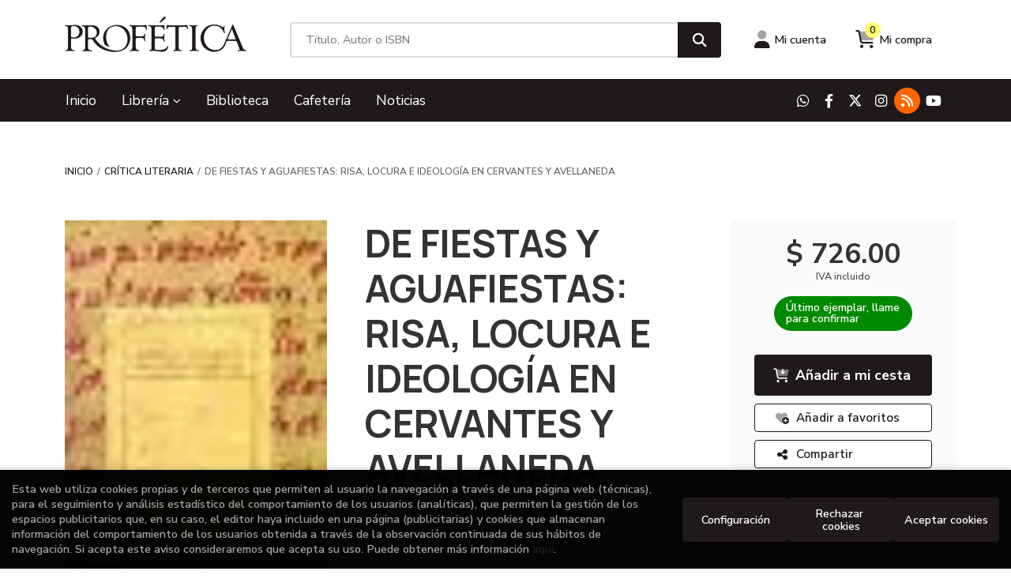

--- FILE ---
content_type: text/html; charset=UTF-8
request_url: http://tiendaenlinea.profetica.com.mx/libro/de-fiestas-y-aguafiestas-risa-locura-e-ideologia-en-cervantes-y-avellaneda_1020213
body_size: 13220
content:
<!DOCTYPE html>
<html lang="es">
<head>
    <title>DE FIESTAS Y AGUAFIESTAS: RISA, LOCURA E IDEOLOGÍA EN CERVANTES Y AVELLANEDA. IFFLAND, JAMES. 9788495107480 Profética</title>
    <meta charset="utf-8">
    <meta name="viewport" content="width=device-width, initial-scale=1.0">
    <meta name="description" content="DE FIESTAS Y AGUAFIESTAS: RISA, LOCURA E IDEOLOGÍA EN CERVANTES Y AVELLANEDA, IFFLAND, JAMES, $ 726.00. Estudio sobre &quot;El Quijote&quot; apócrifo de Alonso Fernández de Avellaneda y la posición social e ideológica desde la cual es escrita esta obra, a través del análisis de la conexión entre lo cómico y lo social. ">
    <meta name="keywords" content="DE FIESTAS Y AGUAFIESTAS: RISA, LOCURA E IDEOLOGÍA EN CERVANTES Y AVELLANEDA, IFFLAND, JAMES">
    <meta name="revisit" content="15 days">
    <meta name="revisit-after" content="1 days">
        <link rel="image_src" href="http://tiendaenlinea.profetica.com.mx/imagenes/9788495/978849510748.webp">
    <meta property="og:type" content="product">
    <meta property="og:image" content="http://tiendaenlinea.profetica.com.mx/imagenes/9788495/978849510748.webp">
    <meta property="og:url" content="https://tiendaenlinea.profetica.com.mx/libro/de-fiestas-y-aguafiestas-risa-locura-e-ideologia-en-cervantes-y-avellaneda_1020213">
    <meta property="og:title" content="DE FIESTAS Y AGUAFIESTAS: RISA, LOCURA E IDEOLOGÍA EN CERVANTES Y AVELLANEDA. IFFLAND, JAMES. 9788495107480 Profética">
    <meta property="og:description" content="DE FIESTAS Y AGUAFIESTAS: RISA, LOCURA E IDEOLOGÍA EN CERVANTES Y AVELLANEDA, IFFLAND, JAMES, $ 726.00. Estudio sobre &quot;El Quijote&quot; apócrifo de Alonso Fernández de Avellaneda y la posición social e ideológica desde la cual es escrita esta obra, a través del análisis de la conexión entre lo cómico y lo social. ">
    
            
              <meta name="robots" content="index,follow">
          
        <link rel="canonical" href="https://tiendaenlinea.profetica.com.mx/libro/de-fiestas-y-aguafiestas-risa-locura-e-ideologia-en-cervantes-y-avellaneda_1020213">
                            
            <link rel="stylesheet" type="text/css" href="/lightbox/css/lightbox.css">
        <link rel="stylesheet" type="text/css" href="/css/base.css">
    <link rel="stylesheet" type="text/css" href="/css/theme.css">
    <link rel="stylesheet" type="text/css" href="/css/custom.css">
    <link type="image/x-icon" rel="shortcut icon" href="/images/favicon.ico">

<!-- Google Tag Manager -->
<script>
window.dataLayer = window.dataLayer || [];
</script>
<script>(function(w,d,s,l,i){w[l]=w[l]||[];w[l].push({'gtm.start':
new Date().getTime(),event:'gtm.js'});var f=d.getElementsByTagName(s)[0],
j=d.createElement(s),dl=l!='dataLayer'?'&l='+l:'';j.async=true;j.src=
'https://www.googletagmanager.com/gtm.js?id='+i+dl;f.parentNode.insertBefore(j,f);
})(window,document,'script','dataLayer','GTM-N6PJCFF9');</script>
<!-- End Google Tag Manager -->


    <!-- alternativa http://schema.org/Organization, igual pero hay que quitar priceRange -->
    <script type="application/ld+json">
    {
    "@context" : "http://schema.org",
    "@type" : "BookStore",
    "name" : "Profética",
    "url" : "https://tiendaenlinea.profetica.com.mx",
    "logo": "https://tiendaenlinea.profetica.com.mx/images/logo-white.png",
    "address": {
        "@type": "PostalAddress",
        "addressLocality": "Puebla",
        "addressRegion": "México",
        "postalCode": "72000",
        "streetAddress": "3 sur 701, centro"
    },
    "priceRange": "$$",
    "image": "https://tiendaenlinea.profetica.com.mx/images/logo.png",
    "telephone": "2222469101 ext.  118",
    "email": "escalera@profetica.com.mx",
    "sameAs" : [
            "https://wa.me/+522211908060",            "https://www.facebook.com/profeticacasadelalectura/?locale=es_LA",            "https://x.com/CasaDeLaLectura",            "https://www.instagram.com/profeticacasadelalectura/",            "https://profeticablog.blogspot.com/",            "https://www.youtube.com/@Prof%C3%A9ticaCasadelaLectura"        ]
    }
    </script>
    <script type="application/ld+json">
    {
    "@context": "http://schema.org",
    "@type": "WebSite",
    "url": "https://tiendaenlinea.profetica.com.mx",
    "potentialAction": {
        "@type": "SearchAction",
        "target": "https://tiendaenlinea.profetica.com.mx/busqueda/listaLibros.php?tipoBus=full&palabrasBusqueda={search_term_string}",
        "query-input": "required name=search_term_string"
    }
    }
    </script>
        <script type="application/ld+json">
        {
            "@context": "http://schema.org",
            "@type": "Product",
            "name": "DE FIESTAS Y AGUAFIESTAS: RISA, LOCURA E IDEOLOGÍA EN CERVANTES Y AVELLANEDA",
            "gtin13": "9788495107480",
                
            "offers": {
                "@type": "Offer",
                "price": "726.00",
                "url": "https://tiendaenlinea.profetica.com.mx/libro/de-fiestas-y-aguafiestas-risa-locura-e-ideologia-en-cervantes-y-avellaneda_1020213",
                                "availability": "http://schema.org/InStock",
                                "priceCurrency": "EUR"
            },
                                    "description": " Estudio sobre El Quijote apócrifo de Alonso Fernández de Avellaneda y la posición social e ideológica desde la cual es escrita esta obra, a través del análisis de la conexión entre lo cómico y lo social. ",
                        "image": "http://tiendaenlinea.profetica.com.mx/imagenes/9788495/978849510748.webp"
            }
    </script>
    </head>
<body class="page-detalle" onload="" >
<!-- Google Tag Manager (noscript) -->
<noscript><iframe src="https://www.googletagmanager.com/ns.html?id=GTM-N6PJCFF9"
    height="0" width="0" style="display:none;visibility:hidden"></iframe></noscript>
<!-- End Google Tag Manager (noscript) -->

    <header class="header-2">

	<div class="header-middle ">
    	<div class="container-md">
    		<div class="row">
		        <div id="logotipo" class="col-md-3">
							            <a href="/index.php">
		                <img alt="Profética" src="/images/logo.png">
		            </a>
							        </div>
				<div id="search" class="col-lg-6 col-md-7">
	                <form name="formBusRapida" id="busqueda" action="/busqueda/listaLibros.php" method="get" onsubmit="return busRapida()">
	                    <input type="hidden" name="tipoBus" id="tipoBus" value="full">
						<input type="hidden" name="aproximada" id="aproximada" value="N">
	                    <input class="search-text" type="text" name="palabrasBusqueda" placeholder="Título, Autor o ISBN" aria-label="Título, Autor o ISBN">
	                    <!-- <input type="submit" name="boton" value="" class="btntwo search"> -->
	                    <button class="btntwo search" title="Buscar" type="submit"><i class="fa fa-search"></i></button>
	                    	                </form>
	                <a class="avanzado d-none" href="/busqueda/buscadorAvanzado.php">
	                    <span class="fa fa-angle-right"></span>
	                    Búsqueda avanzada
	                </a>
	            </div>
				<div id="cart" class="col-lg-3 col-md-2 d-none d-md-flex">
					
			        <div id="account" class="dropdown">
			            							<a href="https://tiendaenlinea.profetica.com.mx/registro/autenticacion.php"><i class="fa-duotone fa-user"></i><span class="account-txt d-none d-sm-block">Mi cuenta</span></a>
									        </div>

					<div id="cart-fixed">
	                    <div id="tt_products_minibasket">
	                        	                        <span class="btn-cart"><i class="fa-duotone fa-cart-shopping"></i> <span class="cart-txt">Mi compra</span> <span class="cantidad-mobile numArticulos">0</span></span>
	                        	                        <div id="contentMiniCesta">
								<div>
									<div id="miniCesta">
																			</div>
									<div class="wrapper-btn-checkout">
																				<a class="btn btn-cart-checkout" href="/cesta/cestaCompra.php">Ver Mi Compra</a>
																			</div>
								</div>
							</div>
	                    </div>
					</div>
				</div>
			</div>
		</div>
		
		<div class="buttons-mobile d-block d-sm-none">
    <div class="cart-mobile">
        <span id="numArticulosMini" class="cantidad-mobile numArticulos">0</span>
                <a class="btntwo" href="/cesta/cestaCompra.php" title="Mi compra"><i class="fa-duotone  fa-cart-shopping"></i></a>
            </div>
    <div class="account">
                <a href="https://tiendaenlinea.profetica.com.mx/registro/autenticacion.php" title="Área de Cliente"><i class="fa-duotone  fa-user"></i></a>
            </div>
    <div class="menu-responsive">
        <a class="navbar-toggler" type="button" data-bs-toggle="collapse" data-bs-target="#navbar-collapse-1" aria-controls="navbarNav" aria-expanded="false" aria-label="Toggle navigation">
            <i class="fa-duotone  fa-bars"></i>
        </a>
    </div>
</div>	</div>

	<div class="header-nav">
		<nav class="navbar navbar-expand-md">
			<div class="container">
				<div class="collapse navbar-collapse" id="navbar-collapse-1">
					<ul class="navbar-nav mr-auto">
																		<li class="nav-item"><a href="/index.php"><span>Inicio</span></a></li>
																								<li class="nav-item dropdown dropdown-1">
							<a class="nav-link dropdown-toggle" href="/home_libros" role="button" data-bs-toggle="dropdown" aria-expanded="false">Librería <i class="fas fa-chevron-down"></i></a>

							<ul class="dropdown-menu dropdown-submenu">
																<span class="dropdown-header d-none d-md-block">Materias</span>
								
																										<li class="nav-item">
										<a class="dropdown-item" href="/libros-de/narrativa-iberoamericana-01/" >Narrativa Iberoamericana</a>
									</li>
																																			<li class="nav-item">
										<a class="dropdown-item" href="/libros-de/narrativa-universal-03/" >Narrativa universal</a>
									</li>
																																			<li class="nav-item">
										<a class="dropdown-item" href="/libros-de/poesia-02/" >Poesía</a>
									</li>
																																			<li class="nav-item">
										<a class="dropdown-item" href="/libros-de/ensayo-04/" >Ensayo</a>
									</li>
																																			<li class="nav-item">
										<a class="dropdown-item" href="/libros-de/puebla-05/" >Puebla</a>
									</li>
																																			<li class="nav-item">
										<a class="dropdown-item" href="/libros-de/historia-de-mexico-06/" >Historia de México</a>
									</li>
																																			<li class="nav-item">
										<a class="dropdown-item" href="/libros-de/sociologia-07/" >Sociología</a>
									</li>
																																			<li class="nav-item">
										<a class="dropdown-item" href="/libros-de/filosofia-08/" >Filosofía</a>
									</li>
																																			<li class="nav-item">
										<a class="dropdown-item" href="/libros-de/sexualidad-09/" >Sexualidad</a>
									</li>
																																			<li class="nav-item">
										<a class="dropdown-item" href="/libros-de/psicologia-10/" >Psicología</a>
									</li>
																																			<li class="nav-item">
										<a class="dropdown-item" href="/libros-de/manga-11/" >Manga</a>
									</li>
																																			<li class="nav-item">
										<a class="dropdown-item" href="/libros-de/novela-grafica-12/" >Novela gráfica</a>
									</li>
																																			<li class="nav-item">
										<a class="dropdown-item" href="/libros-de/arte-13/" >Arte</a>
									</li>
																																			<li class="nav-item">
										<a class="dropdown-item" href="/libros-de/ensayo-literario-14/" >Ensayo literario</a>
									</li>
																																			<li class="nav-item">
										<a class="dropdown-item" href="/libros-de/religiones-15/" >Religiones</a>
									</li>
																																			<li class="nav-item">
										<a class="dropdown-item" href="/libros-de/medio-ambiente-16/" >Medio ambiente</a>
									</li>
																																			<li class="nav-item">
										<a class="dropdown-item" href="/libros-de/teatro-17/" >Teatro</a>
									</li>
																																			<li class="nav-item">
										<a class="dropdown-item" href="/libros-de/cine-18/" >Cine</a>
									</li>
																																			<li class="nav-item">
										<a class="dropdown-item" href="/libros-de/arquitectura-19/" >Arquitectura</a>
									</li>
																																			<li class="nav-item">
										<a class="dropdown-item" href="/libros-de/diseno-20/" >Diseño</a>
									</li>
																																			<li class="nav-item">
										<a class="dropdown-item" href="/libros-de/cocina-21/" >Cocina</a>
									</li>
																																			<li class="nav-item">
										<a class="dropdown-item" href="/libros-de/jovenes-22/" >Jóvenes</a>
									</li>
																																			<li class="nav-item">
										<a class="dropdown-item" href="/libros-de/ninos-23/" >Niños</a>
									</li>
																																			<li class="nav-item">
										<a class="dropdown-item" href="/libros-de/lectura-y-escritura-24/" >Lectura y escritura</a>
									</li>
																																			<li class="nav-item">
										<a class="dropdown-item" href="/libros-de/novela-historica-25/" >Novela histórica</a>
									</li>
																																			<li class="nav-item">
										<a class="dropdown-item" href="/libros-de/linguistica-27/" >Lingüística</a>
									</li>
																																			<li class="nav-item">
										<a class="dropdown-item" href="/libros-de/critica-literaria-28/" >Crítica literaria</a>
									</li>
																																			<li class="nav-item">
										<a class="dropdown-item" href="/libros-de/arte-mexicano-29/" >Arte mexicano</a>
									</li>
																																			<li class="nav-item">
										<a class="dropdown-item" href="/libros-de/salud-y-bienestar-30/" >Salud y bienestar</a>
									</li>
																																			<li class="nav-item">
										<a class="dropdown-item" href="/libros-de/grandes-ventas-31/" >Grandes ventas</a>
									</li>
																																			<li class="nav-item">
										<a class="dropdown-item" href="/libros-de/fotografia-32/" >Fotografía</a>
									</li>
																																			<li class="nav-item">
										<a class="dropdown-item" href="/libros-de/lgbt-33/" >LGBT</a>
									</li>
																																			<li class="nav-item">
										<a class="dropdown-item" href="/libros-de/yoga-34/" >Yoga</a>
									</li>
																																			<li class="nav-item">
										<a class="dropdown-item" href="/libros-de/antropologia-36/" >Antropología</a>
									</li>
																																			<li class="nav-item">
										<a class="dropdown-item" href="/libros-de/biblioteca-del-ciudadano-37/" >Biblioteca del ciudadano</a>
									</li>
																																			<li class="nav-item">
										<a class="dropdown-item" href="/libros-de/drogas-38/" >Drogas</a>
									</li>
																																			<li class="nav-item">
										<a class="dropdown-item" href="/libros-de/estudios-culturarles-39/" >Estudios culturarles</a>
									</li>
																																			<li class="nav-item">
										<a class="dropdown-item" href="/libros-de/historia-universal-40/" >Historia universal</a>
									</li>
																																			<li class="nav-item">
										<a class="dropdown-item" href="/libros-de/periodismo-41/" >Periodismo</a>
									</li>
																																			<li class="nav-item">
										<a class="dropdown-item" href="/libros-de/politica-42/" >Política</a>
									</li>
																																			<li class="nav-item">
										<a class="dropdown-item" href="/libros-de/derecho-43/" >Derecho</a>
									</li>
																																			<li class="nav-item">
										<a class="dropdown-item" href="/libros-de/economia-44/" >Economía</a>
									</li>
																																			<li class="nav-item">
										<a class="dropdown-item" href="/libros-de/educacion-45/" >Educación</a>
									</li>
																																			<li class="nav-item">
										<a class="dropdown-item" href="/libros-de/desarrollo-humano-46/" >Desarrollo humano</a>
									</li>
																																			<li class="nav-item">
										<a class="dropdown-item" href="/libros-de/musica-48/" >Música</a>
									</li>
																																			<li class="nav-item">
										<a class="dropdown-item" href="/libros-de/biografias-49/" >Biografías</a>
									</li>
																																			<li class="nav-item">
										<a class="dropdown-item" href="/libros-de/manejo-de-negocios-50/" >Manejo de negocios</a>
									</li>
																																			<li class="nav-item">
										<a class="dropdown-item" href="/libros-de/critica-del-arte-51/" >Crítica del arte</a>
									</li>
																																			<li class="nav-item">
										<a class="dropdown-item" href="/libros-de/narrativa-erotica-52/" >Narrativa erótica</a>
									</li>
																																			<li class="nav-item">
										<a class="dropdown-item" href="/libros-de/breviarios-del-f-c-e--53/" >Breviarios del F.C.E.</a>
									</li>
																																			<li class="nav-item">
										<a class="dropdown-item" href="/libros-de/novela-negra-54/" >Novela negra</a>
									</li>
																																			<li class="nav-item">
										<a class="dropdown-item" href="/libros-de/esoterismo-55/" >Esoterismo</a>
									</li>
																																			<li class="nav-item">
										<a class="dropdown-item" href="/libros-de/ciencias-56/" >Ciencias</a>
									</li>
																								</ul>
						</li>
																								<li class="nav-item"><a href="https://tiendaenlinea.profetica.com.mx/especial/biblioteca/33/"><span>Biblioteca</span></a></li>
																								<li class="nav-item"><a href="https://tiendaenlinea.profetica.com.mx/especial/cafeteria-v2/35/"><span>Cafetería</span></a></li>
																								<li class="nav-item"><a href="/noticias/noticias.php"><span>Noticias</span></a></li>
												
												<li class="nav-item d-block d-sm-none "><a href="/quienes-somos">Quiénes somos</a></li>
												<li class="nav-item d-block d-sm-none  line-off"><a href="/contacto/">Contacto</a></li>
						
											</ul>
										<ul class="social-networks d-none d-md-flex">
												<li class="whatsapp">
							<a title="WHATSAPP" target="_blank" href="https://wa.me/+522211908060"><i class="fa-brands fa-whatsapp"></i></a>
						</li>
												<li class="facebook-f">
							<a title="FACEBOOK" target="_blank" href="https://www.facebook.com/profeticacasadelalectura/?locale=es_LA"><i class="fa-brands fa-facebook-f"></i></a>
						</li>
												<li class="x-twitter">
							<a title="TWITTER" target="_blank" href="https://x.com/CasaDeLaLectura"><i class="fa-brands fa-x-twitter"></i></a>
						</li>
												<li class="instagram">
							<a title="INSTAGRAM" target="_blank" href="https://www.instagram.com/profeticacasadelalectura/"><i class="fa-brands fa-instagram"></i></a>
						</li>
												<li class="rss">
							<a title="BLOG" target="_blank" href="https://profeticablog.blogspot.com/"><i class="fa-solid fa-rss"></i></a>
						</li>
												<li class="youtube">
							<a title="YOUTUBE" target="_blank" href="https://www.youtube.com/@Prof%C3%A9ticaCasadelaLectura"><i class="fa-brands fa-youtube"></i></a>
						</li>
											</ul>
									</div>
			</div>
		</nav>
    </div>

</header>
<main>
    <div class="container">
 
<div class="content col-md-12">
        <ol class="breadcrumb">
        <li><a href="/index.php">Inicio</a></li>
                    <li><a href="/libros-de/critica-literaria-28/" title="Crítica literaria">Crítica literaria </a></li>
                <li>DE FIESTAS Y AGUAFIESTAS: RISA, LOCURA E IDEOLOGÍA EN CERVANTES Y AVELLANEDA</li>
    </ol>
    
    <div class="row">

        <div class="fichaDetalle col-lg-9">
            <div class="row">

                <div id="detimg" class="col-sm-5">
                                        <img width="275" height="415" id="detportada" src="http://tiendaenlinea.profetica.com.mx/imagenes/9788495/978849510748.webp" alt="DE FIESTAS Y AGUAFIESTAS: RISA, LOCURA E IDEOLOGÍA EN CERVANTES Y AVELLANEDA" title="DE FIESTAS Y AGUAFIESTAS: RISA, LOCURA E IDEOLOGÍA EN CERVANTES Y AVELLANEDA">
                                                            
                    
                    
                                        
                    
                        <div class="datos-articulo">
                                                <dt>Editorial:</dt>
                                                <dd  class="editorial"><span class="nomesigas" data-link="L2VkaXRvcmlhbC9pYmVyb2FtZXJpY2FuYS12ZXJ2dWVydC81NzMv">IBEROAMERICANA VERVUERT</span></dd>
                                                                
                                        
                                                                    <dt>Año de edición: </dt>
                        <dd>1999</dd>
                                                                
                                        <dt>Materia:</dt>
                    <dd><a href="/libros-de/critica-literaria-28/" class="" title="Mostrar todos los libros de la materia">Crítica literaria</a></dd>
                                        
                        
                    <dt>ISBN:</dt>
                    <dd>978-84-95107-48-0</dd>
                    <div class="clear"></div>
                                        
                                        <dt>Páginas:</dt>
                    <dd>605</dd>
                    <div class="clear"></div>
                                        
                                                                        <dt>Encuadernación:</dt>
                                                <dd>Pasta dura</dd>
                        <div class="clear"></div>
                    
                    
                                                            
                                        
                    
                    
                                        </div>
           
                </div>
			
                <dl class="summary col-sm-7">
                    <h1 id="titulo">DE FIESTAS Y AGUAFIESTAS: RISA, LOCURA E IDEOLOGÍA EN CERVANTES Y AVELLANEDA</h1>
                                        <p id="autor">                    		<span class="nomesigas" data-link="L2F1dG9yL2lmZmxhbmQtamFtZXMv">IFFLAND, JAMES</span>		    




</p>
                    
                    <div class="precio-detalle-mobile precio-detalle">
                        <div class="wrapper-precio-detalle">
                                                            <div class="infoprices">
                                    <span class="despues">$ 726.00</span>
                                </div>
                                <!-- poner 0 en lugar de 9999 para que se muestre el $ de impuesto -->
                                <div class="iva"> IVA incluido</div>
                                                                             
                        </div>
                        
                                                    <div class="disponibilidad green" id="disponibilidad" >
                                Último ejemplar, llame para confirmar                            </div>
                                            </div>		
                    
                                            <div id="tabsinopsis">
                                                                                    <p class="bodytext">Estudio sobre "El Quijote" apócrifo de Alonso Fernández de Avellaneda y la posición social e ideológica desde la cual es escrita esta obra, a través del análisis de la conexión entre lo cómico y lo social. </p>
                                                    </div>
                                        
                                                                                                 

                            
                </dl>

            </div>
		</div> <!-- fin fichaDetalle-->
    
        <div class="price-col col-lg-3">
             
            <div class="precio-detalle">
                <div class="wrapper-precio-detalle">
                                            <div class="infoprices">
                            <span class="despues">$ 726.00</span>
                        </div>
                        <!-- poner 0 en lugar de 9999 para que se muestre el $ de impuesto -->
                        <div class="iva"> IVA incluido</div>
						                                     
                </div>
				
				                <div class="disponibilidad green" id="disponibilidad2">
                    Último ejemplar, llame para confirmar                </div>
				            </div>

                        
            
                        
			<div class="cta-wrapper">
				                                        <button id="botonComprar" data-id="1020213" class="btn btn-detail" title="Añadir a Mi Compra"><i class="fa-duotone fa-cart-arrow-down"></i> Añadir a mi cesta</button>

					                                        
                    							</div>

            
              
            
            
                        
            			
						
			            <div class="wrapper-detalle">
                <span class="btn nomesigas" data-link="L2Zhdm9yaXRvcy9pbnNGYXZvcml0by5waHA/Y29kQXJ0aWN1bG89MTAyMDIxMw==">
                    <i class="fa-duotone fa-heart-circle-plus"></i>
                    Añadir a favoritos
                </span>
            </div>
             
						
			            <div class="wrapper-detalle">
                <div id="enviar-amigo" class="btn aviso">
                    <i class="fa fa-share-nodes"></i>
                    Compartir
                                        <div id="share-links"></div>
                                    </div>
            </div>
						
			
                    </div>

    </div>

    <div class="row">
		
        <div id="detpestanias" class="col-md-12">
            <ul id="detnavtab" class="nav nav-tabs" role="tablist">
                                    </ul>

            <div class="tab-content">

                
                            </div>
        </div><!--detpestanias-->

        
                <div class="block col-md-12">
            <h2 class="title">Artículos relacionados</h2>
            <ul class="listado_libros books grid">
                                    <li class="item">
                        <a href="/libro/macholiteratura_1039129" class="productClick" data-id="1039129" data-name="MACHOLITERATURA" data-brand="Literatura">
    <div class="portada">
        <div>
            <img class="foto" src="http://tiendaenlinea.profetica.com.mx/imagenes/9786072/978607262993.webp" alt="MACHOLITERATURA" width="145" height="220">
                        
            
                        
        </div>
    </div>
</a>

<form>
    <dl class="dublincore">
        <a href="/libro/macholiteratura_1039129" class="productClick" data-id="1039129" data-name="MACHOLITERATURA" data-brand="Literatura">
            <dd class="title">MACHOLITERATURA</dd>
        </a>
        <dd class="creator">                        HIND, EMILY    </dd>
                            <dd class="mulsinop">¿Cómo es que los hombres se convirtieron en las estrellas de la escena intelectual mexicana? Macholiteratura analiza las mañas del oficio y revela que, a veces, el genio literario se apoya en los privilegios que los hombres se extienden entre sí y que lxs demás permiten.La fórmula de contarse entre los "mejores" escritores se basa en gestos superficiales, como vestuarios confor...</dd>
            </dl>
    
    <div class="botones">
                <dd class="disponibilidad green" > Entrega inmediata</dd>
                
        <p class="precio">
                            <strong>$ 450.00</strong>
                    </p>
                        <div class="formulario">
                                                <button id="href_dispo_1039129" style="" data-id="1039129" class="btntwo botonComprar" title="Añadir a Mi Compra">Comprar</button>
                                    </div>
                    </div>
</form>                    </li>
                                    <li class="item">
                        <a href="/libro/generos-de-la-memoria-como-modalidad-neosubversiva-de-la-literatura-infantil-y-juvenil-contemporanea-los_1039117" class="productClick" data-id="1039117" data-name="GÉNEROS DE LA MEMORIA COMO MODALIDAD NEOSUBVERSIVA DE LA LITERATURA INFANTIL Y JUVENIL CONTEMPORÁNEA, LOS" data-brand="Literatura">
    <div class="portada">
        <div>
            <img class="foto" src="http://tiendaenlinea.profetica.com.mx/imagenes/9789689/978968972800.webp" alt="GÉNEROS DE LA MEMORIA COMO MODALIDAD NEOSUBVERSIVA DE LA LITERATURA INFANTIL Y JUVENIL CONTEMPORÁNEA, LOS" width="145" height="220">
                        
            
                        
        </div>
    </div>
</a>

<form>
    <dl class="dublincore">
        <a href="/libro/generos-de-la-memoria-como-modalidad-neosubversiva-de-la-literatura-infantil-y-juvenil-contemporanea-los_1039117" class="productClick" data-id="1039117" data-name="GÉNEROS DE LA MEMORIA COMO MODALIDAD NEOSUBVERSIVA DE LA LITERATURA INFANTIL Y JUVENIL CONTEMPORÁNEA, LOS" data-brand="Literatura">
            <dd class="title">GÉNEROS DE LA MEMORIA COMO MODALIDAD NEOSUBVERSIVA DE LA LITERATURA INFANTIL Y JUVENIL CONTEMPORÁNEA, LOS</dd>
        </a>
        <dd class="creator">                        GUERRERO GUADARRAMA, LAURA            /             QUEZADA, CUTZI            /             VERGIL SALGADO, ALEJANDRO    </dd>
                            <dd class="mulsinop">Este volumen presenta los resultados de una investigación que recibió el apoyo de la Beca de Investigación Científica Básica SEP-CONACYT 2018, así como de la Dirección de Investigación de la Universidad Iberoamericana. Continúa la exploración iniciada en los textos: Posmodernidad en la Literatura Infantil y Juvenil, y Neosubversión en la LIJ Contemporánea: una aproximación a Mé...</dd>
            </dl>
    
    <div class="botones">
                <dd class="disponibilidad green" > Entrega inmediata</dd>
                
        <p class="precio">
                            <strong>$ 350.00</strong>
                    </p>
                        <div class="formulario">
                                                <button id="href_dispo_1039117" style="" data-id="1039117" class="btntwo botonComprar" title="Añadir a Mi Compra">Comprar</button>
                                    </div>
                    </div>
</form>                    </li>
                                    <li class="item">
                        <a href="/libro/incensurable_1038214" class="productClick" data-id="1038214" data-name="INCENSURABLE" data-brand="Literatura">
    <div class="portada">
        <div>
            <img class="foto" src="http://tiendaenlinea.profetica.com.mx/imagenes/9786078/978607885189.webp" alt="INCENSURABLE" width="145" height="220">
                        
            
                        
        </div>
    </div>
</a>

<form>
    <dl class="dublincore">
        <a href="/libro/incensurable_1038214" class="productClick" data-id="1038214" data-name="INCENSURABLE" data-brand="Literatura">
            <dd class="title">INCENSURABLE</dd>
        </a>
        <dd class="creator">                        MIGUEL, LUNA    </dd>
                            <dd class="mulsinop">"Incensurable" es un ensayo y una lectura muy valiente, elocuente y arriesgada de "Lolita" hoy. Una puesta en escena de las teorías que la autora planteó en su último libro "Leer mata" con respecto a la lectura del clásico de Navokob. Es un libro que Luna Miguel lee todos los años de su vida, un libro sobre el que ha pensado y reflexionado mucho y en el ensayo básicamente inten...</dd>
            </dl>
    
    <div class="botones">
                <dd class="disponibilidad green" > Entrega inmediata</dd>
                
        <p class="precio">
                            <strong>$ 269.00</strong>
                    </p>
                        <div class="formulario">
                                                <button id="href_dispo_1038214" style="" data-id="1038214" class="btntwo botonComprar" title="Añadir a Mi Compra">Comprar</button>
                                    </div>
                    </div>
</form>                    </li>
                                    <li class="item">
                        <a href="/libro/un-libro-para-cada-ano-de-tu-vida_1037521" class="productClick" data-id="1037521" data-name="UN LIBRO PARA CADA AÑO DE TU VIDA" data-brand="Literatura">
    <div class="portada">
        <div>
            <img class="foto" src="http://tiendaenlinea.profetica.com.mx/imagenes/9786073/978607393076.webp" alt="UN LIBRO PARA CADA AÑO DE TU VIDA" width="145" height="220">
                        
            
                        
        </div>
    </div>
</a>

<form>
    <dl class="dublincore">
        <a href="/libro/un-libro-para-cada-ano-de-tu-vida_1037521" class="productClick" data-id="1037521" data-name="UN LIBRO PARA CADA AÑO DE TU VIDA" data-brand="Literatura">
            <dd class="title">UN LIBRO PARA CADA AÑO DE TU VIDA</dd>
        </a>
        <dd class="creator">                        BONETE, FERNANDO    </dd>
                            <dd class="mulsinop">Si solo pudieras leer un libro al año, ¿cuál sería? Un recorrido por cada etapa de la vida a través de la mejor literatura universal. La historia de los libros es inseparable de la historia personal, pues leer nos permite entendernos, escapar, recordar y aprender. En Un libro para cada año de tu vida, Fernando Bonete (@en_bookle) construye un mapa literario que asocia cada etap...</dd>
            </dl>
    
    <div class="botones">
                <dd class="disponibilidad green" > Entrega inmediata</dd>
                
        <p class="precio">
                            <strong>$ 368.00</strong>
                    </p>
                        <div class="formulario">
                                                <button id="href_dispo_1037521" style="" data-id="1037521" class="btntwo botonComprar" title="Añadir a Mi Compra">Comprar</button>
                                    </div>
                    </div>
</form>                    </li>
                                    <li class="item">
                        <a href="/libro/musa-asesinada-la_1038644" class="productClick" data-id="1038644" data-name="MUSA ASESINADA, LA" data-brand="Literatura">
    <div class="portada">
        <div>
            <img class="foto" src="http://tiendaenlinea.profetica.com.mx/imagenes/9786078/978607877521.webp" alt="MUSA ASESINADA, LA" width="145" height="220">
                        
            
                        
        </div>
    </div>
</a>

<form>
    <dl class="dublincore">
        <a href="/libro/musa-asesinada-la_1038644" class="productClick" data-id="1038644" data-name="MUSA ASESINADA, LA" data-brand="Literatura">
            <dd class="title">MUSA ASESINADA, LA</dd>
        </a>
        <dd class="creator">                        ÁNGEL, MARCO    </dd>
                            <dd class="mulsinop">"La musa asesinada" es un libro que incomoda y seduce. En sus páginas, Marco Ángel -ensayista agudo, lector apasionado y crítico sin ataduras- emprende una indagación provocadora y necesaria: ¿qué sentido tienen hoy los estudios literarios? Con una prosa clara, incisiva y comprometida, el escritor desmonta los simulacros de saber que dominan buena parte de la academia mexicana....</dd>
            </dl>
    
    <div class="botones">
                <dd class="disponibilidad green" > Entrega inmediata</dd>
                
        <p class="precio">
                            <strong>$ 250.00</strong>
                    </p>
                        <div class="formulario">
                                                <button id="href_dispo_1038644" style="" data-id="1038644" class="btntwo botonComprar" title="Añadir a Mi Compra">Comprar</button>
                                    </div>
                    </div>
</form>                    </li>
                                    <li class="item">
                        <a href="/libro/nino-en-la-botella-el_1037623" class="productClick" data-id="1037623" data-name="NIÑO EN LA BOTELLA, EL" data-brand="Literatura">
    <div class="portada">
        <div>
            <img class="foto" src="http://tiendaenlinea.profetica.com.mx/imagenes/9786072/978607262950.webp" alt="NIÑO EN LA BOTELLA, EL" width="145" height="220">
                        
            
                        
        </div>
    </div>
</a>

<form>
    <dl class="dublincore">
        <a href="/libro/nino-en-la-botella-el_1037623" class="productClick" data-id="1037623" data-name="NIÑO EN LA BOTELLA, EL" data-brand="Literatura">
            <dd class="title">NIÑO EN LA BOTELLA, EL</dd>
        </a>
        <dd class="creator">                        SEVILLA ESPEJEL, IMELDA ESTEFANÍA    </dd>
                            <dd class="mulsinop">La obra propuesta aquí al lector repasa, fabula y armoniza las variedades de la deformidad y de lo monstruoso que dibuja en sus cuentos y narraciones el autor de La Feria a partir de las siluetas del niño. Traza una singular cartografía imantada por las cifras de la sátira y el discurso en torno al vértigo y al horror. Apoyada en la lectura acuciosa de los diversos textos de Ju...</dd>
            </dl>
    
    <div class="botones">
                <dd class="disponibilidad green" > Último ejemplar, llame para confirmar</dd>
                
        <p class="precio">
                            <strong>$ 300.00</strong>
                    </p>
                        <div class="formulario">
                                                <button id="href_dispo_1037623" style="" data-id="1037623" class="btntwo botonComprar" title="Añadir a Mi Compra">Comprar</button>
                                    </div>
                    </div>
</form>                    </li>
                            </ul>
        </div>
        
                            
        
        <!--
                -->

        
        
                    
            
    </div>          
</div>


<!-- Modal IBD -->
<div id="modal-ibd" class="modal fade in" tabindex="-1" role="dialog" aria-labelledby="myModalLabel">
    <div class="modal-dialog modal-dialog-centered" role="document">
        <div class="modal-content">
            <div class="modal-header">
                <button type="button" class="btn-close btn-close-white" data-bs-dismiss="modal" aria-label="Close"></button>
                <h4 class="modal-title">Sobre IBD (Impresión Bajo Demanda)</h4>
            </div>
            <div class="modal-body">
                <div id="send-to-friend-box">
                    Impresión bajo demanda (IBD) o publicación bajo demanda (POD – Print On Demand) es un sistema de publicación en la que se imprime solamente el número de ejemplares necesarios para atender su pedido (Impresión 1x1).
Imprimiremos el libro para usted, por lo que no está permitida la anulación, ni devolución del pedido (salvo error o defecto de imprenta).
                </div>
                <div id="msg-modal"></div>
            </div>
            <div class="modal-footer">

            </div>
        </div>
    </div>
</div>

<!-- Modal Enviar amigo -->
<div id="modal-send-friend" class="modal fade" tabindex="-1" role="dialog">
	<div class="modal-dialog modal-dialog-centered" role="document">
		<div class="modal-content">
			<form id="formEnviaAmigo" class="form-horizontal" method="post" data-toggle="validator" data-focus="false" role="form" novalidate="true">
				<input type="hidden" name="codigo" value="1020213">
				<input type="hidden" name="marcaTiempo" value="1768365179">
				<input type="hidden" name="campov" value="">
                <!-- Marango. Campos captcha v3 -->
                <input type="hidden" id="token" name="token">
                <input type="hidden" id="action" name="action" value="procesar">
				<div class="modal-header">
                    <button type="button" class="btn-close btn-close-white" data-bs-dismiss="modal" aria-label="Close"></button>
					<h4 class="modal-title">Compartir</h4>
				</div>
				<div class="modal-body">
                    <div id="send-to-friend-box">
                        <div class="form-group">
                            <label for="yourEmail" class="form-label">Tu email</label>
                            <input id="yourEmail" type="email" name="email" placeholder="Tu email" class="form-control" required>
                            <div class="help-block with-errors"></div>
                        </div>
                        <div class="form-group">
                            <label for="friendEmail" class="form-label">Email del destinatario</label>
                            <input id="friendEmail" type="text" name="emailAmigo" placeholder="paco@ejemplo.com, lola@outlook.com, cris@yahoo.es" class="form-control" required>
                            <div class="help-block with-errors"></div>
                        </div>
                        <div class="form-group">
                            <label for="subject" class="form-label">Asunto</label>
                            <input id="subject" type="text" name="asunto" placeholder="Asunto" value="Profética: Un amigo te recomienda" class="form-control">
                        </div>
                        <div class="form-group">
                            <label for="comments" class="form-label">Comentarios</label>
                            <textarea name="comentarios" id="comments" placeholder="Comentarios" class="form-control" required></textarea>
                            <div class="help-block with-errors"></div>
                        </div>
                    </div>
                    <div id="msg-modal"></div>
				</div>
				<div class="modal-footer">
					<button type="button" class="btn btn-default" data-bs-dismiss="modal">Cancelar</button>
					                        <input type="submit" class="g-recaptcha btn" 
                        data-sitekey="6LdgL5MrAAAAAMxqPP6Kt6dhJrRazjQtOqQ_Aom3" 
                        data-callback='onSubmitEnviaAmigo' 
                        data-action='submit' 
                        value="Enviar">
                     
				</div>
			</form>
		</div>
	</div>
</div>

<!-- Modal Avisador de stock -->

<!-- Modal Reservar -->

<!-- Modal Comentar -->

<!-- Modal Click & collect -->

	</div>
</main>

<footer>

	<div class="footer-bottom container">
		<div class="row">
			<div class="col-sm-12 col-lg-6">
				<div class="row">
					<div class="col-lg-6">
						<img class="footer-logo" title="Ir a la página de inicio" alt="Profética" src="/images/logo-white.png"/>

						<div class="contact-info d-none">
							<div>3 sur 701, centro</div>
							<span>72000</span>
							<span>Puebla</span>
							<span>(México)</span>
						</div>
					</div>
					<div class="footer-menu col-lg-6 col-md-4">
						<h3>Contacto</h3>
						<ul>
							<li><i class="fa-duotone fa-phone" aria-hidden="true"></i><a href="tel:2222469101 ext.  118">2222469101 ext.  118</a></li>
							<li><a href="mailto:escalera@profetica.com.mx" target="_blank"><i class="fa-duotone fa-envelope" aria-hidden="true"></i>escalera@profetica.com.mx</a></li>
							<li><a href="/contacto/"><i class="fa-duotone fa-comments" aria-hidden="true"></i>Formulario de contacto</a></li>
							<li><a href="https://wa.me/+522211908060" target="_blank"><i class="fa-brands fa-whatsapp" aria-hidden="true"></i>Whatsapp</a></li>
						</ul>
					</div>
					<div class="footer-menu col-lg-6 col-md-4">
						<h3>Páginas legales</h3>
						<ul>
															<li><a href="/aviso-legal">Aviso legal</a></li>
															<li><a href="/condiciones-de-venta">Condiciones de venta</a></li>
															<li><a href="/politica-de-privacidad">Política de privacidad</a></li>
															<li><a href="/politica-de-cookies">Política de Cookies</a></li>
															<li><a href="/cookies/configCookies.php">Configuración de Cookies</a></li>
													</ul>
					</div>
					<div class="footer-menu col-lg-6 col-md-4">
						<h3>Atención al cliente</h3>
						<ul>
															<li><a href="/quienes-somos">Quiénes somos</a></li>
															<li><a href="/pedidos-especiales/">Pedidos especiales</a></li>
							
													</ul>
					</div>
				</div>
			</div>
			<div class="col-sm-12 col-lg-6">
												<div class="social-networks-box">
					<h3>Síguenos en redes</h3>
					<ul class="social-networks">
												<li class="whatsapp">
							<a title="WHATSAPP" target="_blank" href="https://wa.me/+522211908060"><i class="fa-brands fa-whatsapp"></i></a>
						</li>
												<li class="facebook-f">
							<a title="FACEBOOK" target="_blank" href="https://www.facebook.com/profeticacasadelalectura/?locale=es_LA"><i class="fa-brands fa-facebook-f"></i></a>
						</li>
												<li class="x-twitter">
							<a title="TWITTER" target="_blank" href="https://x.com/CasaDeLaLectura"><i class="fa-brands fa-x-twitter"></i></a>
						</li>
												<li class="instagram">
							<a title="INSTAGRAM" target="_blank" href="https://www.instagram.com/profeticacasadelalectura/"><i class="fa-brands fa-instagram"></i></a>
						</li>
												<li class="rss">
							<a title="BLOG" target="_blank" href="https://profeticablog.blogspot.com/"><i class="fa-solid fa-rss"></i></a>
						</li>
												<li class="youtube">
							<a title="YOUTUBE" target="_blank" href="https://www.youtube.com/@Prof%C3%A9ticaCasadelaLectura"><i class="fa-brands fa-youtube"></i></a>
						</li>
											</ul>
				</div>
							</div>
			
		</div>
		
		<div class="footer-copyright">
			<div class="row">
				<div class="col-sm-12">
					<p class="info-name">
						2026 &copy; <strong>Profética</strong>. Todos los Derechos Reservados |
						<a href="https://editorial.trevenque.es/productos/weblib/" title="Desarrollado por Grupo Trevenque" target="_blank">Grupo Trevenque</a>
					</p>
				</div>
			</div>
		</div>
	</div>
	</footer>

<a class="scrollToTop"><i class="fa fa-chevron-up" aria-hidden="true"></i></a>


<script type="text/javascript">
	/** Variables configuración **/
	var rutaHtml = "";
	var rutaImg = "/images";
	var paginaActual = "detalle.php";
	var paramMoneda = "$|I|2|.|,";
	var totalArticulosCesta = 0;
	var slider = 0;
	var autocomplete = 0;
	var analytics = "";
	var GTM = "GTM-N6PJCFF9";
	var facebookPixel = "";
	var divisa = "EUR";
	var afiliado = "";
	var stickyHeader = "1";
	/** Variables texto **/
	var emailIncorrecto = "El e-mail no es correcto";
	var aceptar = "Aceptar";
	var cancelar = "Cancelar";
		var verCesta = "Ver Mi Compra";
	var checkout = false;
		var seguirComprando = "Seguir comprando";
	var artInsCestaOK = "Artículo añadido a mi cesta";
	var verTodos = "Ver todos";
	var introPalBusqueda = "Introduce las palabras de búsqueda";
	var notifOK = "";
	var notifERR = "";
	var notifINFO = "";
	var numArticulosCarritoCab = "";
	var noArticulosCesta= "No hay artículos en la cesta";
	var verMas = "Ver más";
	var verMenos = "Ver menos";
		var logoScroll = "logo.png";
	var logoDefault = "logo.png";
	var logoResponsive = "logo.png";
		var introValoracion = "";
	</script>

<script type="text/javascript" src="/js/jquery-3.7.1.min.js"></script>
<script type="text/javascript" src="/js/jquery-ui.min.js"></script>
<script type="text/javascript" src="/js/bootstrap.bundle.js"></script>
<script type="text/javascript" src="/js/bootstrap-dialog.js"></script>
<script type="text/javascript" src="/js/validator.min.js"></script>
<script type="text/javascript" src="/js/jquery-labelauty.js"></script>
<script type="text/javascript" src="/js/slick.min.js"></script>

	<script type="text/javascript" src="/js/jquery.idTabs.min.js" ></script>
	<script type="text/javascript" src="/lightbox/js/lightbox.min.js"></script>
	<script type="text/javascript" src="/js/jssocials.min.js"></script>

<script type="text/javascript" src="/js/check.js"></script>
<script type="text/javascript" src="/js/util.js"></script>
<script type="text/javascript" src="/js/general.js"></script>


        	<script type="text/javascript">
		var CaptchaCallback = function() {
					};
		</script>
		<!-- <script src='https://www.google.com/recaptcha/api.js?hl=es&onload=CaptchaCallback&render=explicit' async defer></script> -->
		<script src='https://www.google.com/recaptcha/api.js?hl=es'></script>
			
		<script type="text/javascript" src="https://www.google.com/recaptcha/api.js?render=6LdgL5MrAAAAAMxqPP6Kt6dhJrRazjQtOqQ_Aom3"></script> 
		<script>			
												function onSubmitReserva() {											
					grecaptcha.ready(function() {
					grecaptcha.execute('6LdgL5MrAAAAAMxqPP6Kt6dhJrRazjQtOqQ_Aom3', {
						// Defino el valor del action o la acción, este valor también lo coloqué en el input oculto 'action'
						action: 'procesar'
					}).then(function(token) {						
						// Antes de procesar el formulario, le asigno el token al input oculto 'token' 
						document.getElementById('tokenReservas').value = token;
		
						// Procesamos el formulario 						
							$('#fomReservar').submit();						
					});
				});
			}
								</script>
	

<noscript class="cookie-block-b">
	<script>
	dataLayer.push({ ecommerce: null });  // Clear the previous ecommerce object.
dataLayer.push({
event: "view_item",
ecommerce: {
	items: [{
	item_name: "DE FIESTAS Y AGUAFIESTAS: RISA, LOCURA E IDEOLOGÍA EN CERVANTES Y AVELLANEDA", // Name or ID is required.
	item_id: "1020213",
	price: 726.00,
				 
		item_category: "Crítica literaria",
				quantity: 1
	}]
}
});
	</script>
</noscript>


	<script type="text/javascript">
var rutaImg = "/images";
	var VALORACIONES_LIBROS = false;
var EBOOKS = "L";
var logeado = false;
var rutaEbooks = "https://tiendaenlinea.profetica.com.mx/unclick";
var disponibilidad_L = "N";
var ean = "9788495107480";
var RESERVAS = true;
var CLICK_AND_COLLECT = false;
var INPUT_CANTIDAD_FICHA = false;

var emailNOK = "El e-mail no es correcto";
var emailAmigoNOK = "El e-mail de tu amigo no es correcto";

	function comprarEbook (codigo, obj)
	{
			if(logeado){
			obj.href = "#";
			$(document).ready(function() {
				$("#dialog").dialog({ modal: true });
				$("#dialog").dialog({ draggable: false })
				$("#dialog").dialog({ resizable: false });
				$("#dialog").dialog({ width: 390 });
				$("#dialog").dialog({ buttons: {
					"Cancelar": function() { $(this).dialog("close"); },
					"Revisar": function() { window.location = rutaEbooks+"/formPedido.php?fr_accion=comprar&codArticulo=" + codigo }, 
					"No es necesario": function() { window.location = rutaEbooks+"/crearPedido.php?fr_accion=comprar&codArticulo=" + codigo }
				}});
			});
			}
		else
			return false;
	}

</script>
<script src="/js/detalleBase.js" type="text/javascript"></script>


<div id="cookie-compliant">
	<div id="introcookies">
		<div class="row">
			<div class="col-sm-8 introcookies-text">
				<p>Esta web utiliza   cookies propias y de terceros que permiten al usuario la navegación a través de una página web (técnicas), para el seguimiento y análisis estadístico del comportamiento de los usuarios (analíticas), que permiten la gestión de los espacios publicitarios que, en su caso, el editor haya incluido en una página (publicitarias) y cookies que almacenan información del comportamiento de los usuarios obtenida a través de la observación continuada de sus hábitos de navegación. Si acepta este aviso consideraremos que acepta su uso. Puede obtener más información  <a id="info-cookies" href="/politica-de-cookies" title="Más información">aquí</a>.</p>
			</div>
			<div class="col-sm-4 introcookies-btn">
				<a id="config-cookies" class="btn btn-dismiss" href="#">Configuración</a>
				<button type="button" id="cookie-refuse" class="btn btn-accept" aria-label="Refuse">Rechazar cookies</button>
				<button type="button" id="cookie-accept" class="btn btn-accept" aria-label="Close">Aceptar cookies</button>
			</div>
		</div>
	</div>

	<div id="configcookies">
		<div class="container">
			<form name="formCookies" id="formCookies" action="#" method="post">
				<h2>¿Que son las Cookies?</h2>

				<p class="config-intro">Una cookie es un fichero que se descarga en tu ordenador al acceder a determinadas páginas web. Las cookies permiten a una página web, entre otras cosas, almacenar y recuperar información sobre los hábitos de navegación de un usuario o de su equipo, gestionar el acceso de usuarios a zonas restringidas de la web, etc. Tipo de cookies utiliza esta página web.</p>
				
				<ul class="lista-check">
					<li>
						<div class="primary">
							<input type="checkbox" id="cookie_a" name="cookie_a" title="Cookies Técnicas" value="1" checked="checked" disabled="disabled">
							<label for="cookie_a">Cookies Técnicas</label>
							<p>Este tipo de cookies  permiten al usuario la navegación a través de una página web, plataforma o aplicación y la utilización de las diferentes opciones o servicios que en ella existan como, por ejemplo, controlar el tráfico y la comunicación de datos, identificar la sesión, acceder a partes de acceso restringido, seleccionar el idioma, o compartir contenidos a través de redes sociales.</p>
						</div>
					</li>
					<li>
						<div class="primary">
							<input type="checkbox" id="cookie_b" name="cookie_b" title="Cookies de Análisis" value="1">
							<label for="cookie_b">Cookies de Análisis</label>
							<p>Son aquéllas que posibilitan el seguimiento y análisis del comportamiento de los usuarios en nuestra página. La información recogida se utiliza para la medición de la actividad de los usuarios en la web y la elaboración de perfiles de navegación de los usuarios, con la finalidad de mejorar la web, así como los productos y servicios ofertados.</p>
						</div>
					</li>
					<li>
						<div class="primary">
							<input type="checkbox" id="cookie_c" name="cookie_c" title="Cookies de Personalización" value="1">
							<label for="cookie_c">Cookies de Personalización</label>
							<p>Estas cookies pueden ser establecidas a través de nuestro sitio por nuestros socios publicitarios. Pueden ser utilizadas por esas empresas para crear un perfil de sus intereses y mostrarle anuncios relevantes en otros sitios. No almacenan directamente información personal, sino que se basan en la identificación única de su navegador y dispositivo de Internet. Si no permite utilizar estas cookies, verá menos publicidad dirigida.</p>
						</div>
					</li>
				</ul>

				<div class="row">
					<div class="col-md-12 botones">
						<button type="button" id="volver" class="btn btn-accept">Volver</button>
						<button type="button" id="grabarAceptar" class="btn btn-accept">Guardar y aceptar</button>
						<button type="button" id="aceptartodas" class="btn btn-accept">Aceptar todas</button>
					</div>
				</div>
			</form>
		</div>
	</div>
</div>

<script type="text/javascript" src="/js/cookieblock-1.1.0.js"></script>
<script type="text/javascript">
	var cb = new CookieBlock({
		browsing: '0',
		scrolling: '0',
		btnRefuse: '1',
	});
	cb.setIgnore(['/politica-de-cookies']);
	cb.setAnalytics('');
	cb.setDebug(false);
	cb.init();

	$(document).ready(function() {

		$("#config-cookies").click(function(e) {
			e.preventDefault();
			$("#introcookies").slideUp(100);
			$("#configcookies").slideDown({
				start: function () {
					$(this).css({
					display: "flex"
					})
				}
			});
		});

		$("#volver").click(function(e) {
			e.preventDefault();
			$("#configcookies").slideUp(200);
			$('#introcookies').slideDown(200);
		});

		$("#grabarAceptar").click(function(e) {
			e.preventDefault();

			var form = document.formCookies;
			var cookiesActivas = "a";

			//console.log("cookie_b:"+form.cookie_b.checked);
			if (form.cookie_b.checked) {
				cookiesActivas += "-b";
			}

			//console.log("cookie_c:"+form.cookie_c.checked);
			if (form.cookie_c.checked) {
				cookiesActivas += "-c";
			}

			$("#cookie-compliant").hide();

			//console.log("cookiesActivas:"+cookiesActivas);
			cb.setCookieExt("ALLOW_COOKIES", cookiesActivas);
			cb.init();

						dataLayer.push({
				'cookieValue': cookiesActivas,
				'event': 'cookieLayerSet'
			});
			//console.log("3. " + cookiesActivas);
					});

		/*$("#cookie-compliant .lista-check input ~ label + p").click(function() {
			$(this).next("p").slideToggle(100);
		});*/

				var consentedCookies = cb.getCookieExt()
		if (consentedCookies !== undefined) {
			console.log("consentedCookies: " + consentedCookies);
			dataLayer.push({
				'cookieValue': consentedCookies,
				'event': 'cookieLayerSet'
			});
		}
		
	});
</script>
</body>
</html>

--- FILE ---
content_type: text/html; charset=utf-8
request_url: https://www.google.com/recaptcha/api2/anchor?ar=1&k=6LdgL5MrAAAAAMxqPP6Kt6dhJrRazjQtOqQ_Aom3&co=aHR0cDovL3RpZW5kYWVubGluZWEucHJvZmV0aWNhLmNvbS5teDo4MA..&hl=en&v=PoyoqOPhxBO7pBk68S4YbpHZ&size=invisible&sa=submit&anchor-ms=20000&execute-ms=30000&cb=rtpv858o2ulc
body_size: 48815
content:
<!DOCTYPE HTML><html dir="ltr" lang="en"><head><meta http-equiv="Content-Type" content="text/html; charset=UTF-8">
<meta http-equiv="X-UA-Compatible" content="IE=edge">
<title>reCAPTCHA</title>
<style type="text/css">
/* cyrillic-ext */
@font-face {
  font-family: 'Roboto';
  font-style: normal;
  font-weight: 400;
  font-stretch: 100%;
  src: url(//fonts.gstatic.com/s/roboto/v48/KFO7CnqEu92Fr1ME7kSn66aGLdTylUAMa3GUBHMdazTgWw.woff2) format('woff2');
  unicode-range: U+0460-052F, U+1C80-1C8A, U+20B4, U+2DE0-2DFF, U+A640-A69F, U+FE2E-FE2F;
}
/* cyrillic */
@font-face {
  font-family: 'Roboto';
  font-style: normal;
  font-weight: 400;
  font-stretch: 100%;
  src: url(//fonts.gstatic.com/s/roboto/v48/KFO7CnqEu92Fr1ME7kSn66aGLdTylUAMa3iUBHMdazTgWw.woff2) format('woff2');
  unicode-range: U+0301, U+0400-045F, U+0490-0491, U+04B0-04B1, U+2116;
}
/* greek-ext */
@font-face {
  font-family: 'Roboto';
  font-style: normal;
  font-weight: 400;
  font-stretch: 100%;
  src: url(//fonts.gstatic.com/s/roboto/v48/KFO7CnqEu92Fr1ME7kSn66aGLdTylUAMa3CUBHMdazTgWw.woff2) format('woff2');
  unicode-range: U+1F00-1FFF;
}
/* greek */
@font-face {
  font-family: 'Roboto';
  font-style: normal;
  font-weight: 400;
  font-stretch: 100%;
  src: url(//fonts.gstatic.com/s/roboto/v48/KFO7CnqEu92Fr1ME7kSn66aGLdTylUAMa3-UBHMdazTgWw.woff2) format('woff2');
  unicode-range: U+0370-0377, U+037A-037F, U+0384-038A, U+038C, U+038E-03A1, U+03A3-03FF;
}
/* math */
@font-face {
  font-family: 'Roboto';
  font-style: normal;
  font-weight: 400;
  font-stretch: 100%;
  src: url(//fonts.gstatic.com/s/roboto/v48/KFO7CnqEu92Fr1ME7kSn66aGLdTylUAMawCUBHMdazTgWw.woff2) format('woff2');
  unicode-range: U+0302-0303, U+0305, U+0307-0308, U+0310, U+0312, U+0315, U+031A, U+0326-0327, U+032C, U+032F-0330, U+0332-0333, U+0338, U+033A, U+0346, U+034D, U+0391-03A1, U+03A3-03A9, U+03B1-03C9, U+03D1, U+03D5-03D6, U+03F0-03F1, U+03F4-03F5, U+2016-2017, U+2034-2038, U+203C, U+2040, U+2043, U+2047, U+2050, U+2057, U+205F, U+2070-2071, U+2074-208E, U+2090-209C, U+20D0-20DC, U+20E1, U+20E5-20EF, U+2100-2112, U+2114-2115, U+2117-2121, U+2123-214F, U+2190, U+2192, U+2194-21AE, U+21B0-21E5, U+21F1-21F2, U+21F4-2211, U+2213-2214, U+2216-22FF, U+2308-230B, U+2310, U+2319, U+231C-2321, U+2336-237A, U+237C, U+2395, U+239B-23B7, U+23D0, U+23DC-23E1, U+2474-2475, U+25AF, U+25B3, U+25B7, U+25BD, U+25C1, U+25CA, U+25CC, U+25FB, U+266D-266F, U+27C0-27FF, U+2900-2AFF, U+2B0E-2B11, U+2B30-2B4C, U+2BFE, U+3030, U+FF5B, U+FF5D, U+1D400-1D7FF, U+1EE00-1EEFF;
}
/* symbols */
@font-face {
  font-family: 'Roboto';
  font-style: normal;
  font-weight: 400;
  font-stretch: 100%;
  src: url(//fonts.gstatic.com/s/roboto/v48/KFO7CnqEu92Fr1ME7kSn66aGLdTylUAMaxKUBHMdazTgWw.woff2) format('woff2');
  unicode-range: U+0001-000C, U+000E-001F, U+007F-009F, U+20DD-20E0, U+20E2-20E4, U+2150-218F, U+2190, U+2192, U+2194-2199, U+21AF, U+21E6-21F0, U+21F3, U+2218-2219, U+2299, U+22C4-22C6, U+2300-243F, U+2440-244A, U+2460-24FF, U+25A0-27BF, U+2800-28FF, U+2921-2922, U+2981, U+29BF, U+29EB, U+2B00-2BFF, U+4DC0-4DFF, U+FFF9-FFFB, U+10140-1018E, U+10190-1019C, U+101A0, U+101D0-101FD, U+102E0-102FB, U+10E60-10E7E, U+1D2C0-1D2D3, U+1D2E0-1D37F, U+1F000-1F0FF, U+1F100-1F1AD, U+1F1E6-1F1FF, U+1F30D-1F30F, U+1F315, U+1F31C, U+1F31E, U+1F320-1F32C, U+1F336, U+1F378, U+1F37D, U+1F382, U+1F393-1F39F, U+1F3A7-1F3A8, U+1F3AC-1F3AF, U+1F3C2, U+1F3C4-1F3C6, U+1F3CA-1F3CE, U+1F3D4-1F3E0, U+1F3ED, U+1F3F1-1F3F3, U+1F3F5-1F3F7, U+1F408, U+1F415, U+1F41F, U+1F426, U+1F43F, U+1F441-1F442, U+1F444, U+1F446-1F449, U+1F44C-1F44E, U+1F453, U+1F46A, U+1F47D, U+1F4A3, U+1F4B0, U+1F4B3, U+1F4B9, U+1F4BB, U+1F4BF, U+1F4C8-1F4CB, U+1F4D6, U+1F4DA, U+1F4DF, U+1F4E3-1F4E6, U+1F4EA-1F4ED, U+1F4F7, U+1F4F9-1F4FB, U+1F4FD-1F4FE, U+1F503, U+1F507-1F50B, U+1F50D, U+1F512-1F513, U+1F53E-1F54A, U+1F54F-1F5FA, U+1F610, U+1F650-1F67F, U+1F687, U+1F68D, U+1F691, U+1F694, U+1F698, U+1F6AD, U+1F6B2, U+1F6B9-1F6BA, U+1F6BC, U+1F6C6-1F6CF, U+1F6D3-1F6D7, U+1F6E0-1F6EA, U+1F6F0-1F6F3, U+1F6F7-1F6FC, U+1F700-1F7FF, U+1F800-1F80B, U+1F810-1F847, U+1F850-1F859, U+1F860-1F887, U+1F890-1F8AD, U+1F8B0-1F8BB, U+1F8C0-1F8C1, U+1F900-1F90B, U+1F93B, U+1F946, U+1F984, U+1F996, U+1F9E9, U+1FA00-1FA6F, U+1FA70-1FA7C, U+1FA80-1FA89, U+1FA8F-1FAC6, U+1FACE-1FADC, U+1FADF-1FAE9, U+1FAF0-1FAF8, U+1FB00-1FBFF;
}
/* vietnamese */
@font-face {
  font-family: 'Roboto';
  font-style: normal;
  font-weight: 400;
  font-stretch: 100%;
  src: url(//fonts.gstatic.com/s/roboto/v48/KFO7CnqEu92Fr1ME7kSn66aGLdTylUAMa3OUBHMdazTgWw.woff2) format('woff2');
  unicode-range: U+0102-0103, U+0110-0111, U+0128-0129, U+0168-0169, U+01A0-01A1, U+01AF-01B0, U+0300-0301, U+0303-0304, U+0308-0309, U+0323, U+0329, U+1EA0-1EF9, U+20AB;
}
/* latin-ext */
@font-face {
  font-family: 'Roboto';
  font-style: normal;
  font-weight: 400;
  font-stretch: 100%;
  src: url(//fonts.gstatic.com/s/roboto/v48/KFO7CnqEu92Fr1ME7kSn66aGLdTylUAMa3KUBHMdazTgWw.woff2) format('woff2');
  unicode-range: U+0100-02BA, U+02BD-02C5, U+02C7-02CC, U+02CE-02D7, U+02DD-02FF, U+0304, U+0308, U+0329, U+1D00-1DBF, U+1E00-1E9F, U+1EF2-1EFF, U+2020, U+20A0-20AB, U+20AD-20C0, U+2113, U+2C60-2C7F, U+A720-A7FF;
}
/* latin */
@font-face {
  font-family: 'Roboto';
  font-style: normal;
  font-weight: 400;
  font-stretch: 100%;
  src: url(//fonts.gstatic.com/s/roboto/v48/KFO7CnqEu92Fr1ME7kSn66aGLdTylUAMa3yUBHMdazQ.woff2) format('woff2');
  unicode-range: U+0000-00FF, U+0131, U+0152-0153, U+02BB-02BC, U+02C6, U+02DA, U+02DC, U+0304, U+0308, U+0329, U+2000-206F, U+20AC, U+2122, U+2191, U+2193, U+2212, U+2215, U+FEFF, U+FFFD;
}
/* cyrillic-ext */
@font-face {
  font-family: 'Roboto';
  font-style: normal;
  font-weight: 500;
  font-stretch: 100%;
  src: url(//fonts.gstatic.com/s/roboto/v48/KFO7CnqEu92Fr1ME7kSn66aGLdTylUAMa3GUBHMdazTgWw.woff2) format('woff2');
  unicode-range: U+0460-052F, U+1C80-1C8A, U+20B4, U+2DE0-2DFF, U+A640-A69F, U+FE2E-FE2F;
}
/* cyrillic */
@font-face {
  font-family: 'Roboto';
  font-style: normal;
  font-weight: 500;
  font-stretch: 100%;
  src: url(//fonts.gstatic.com/s/roboto/v48/KFO7CnqEu92Fr1ME7kSn66aGLdTylUAMa3iUBHMdazTgWw.woff2) format('woff2');
  unicode-range: U+0301, U+0400-045F, U+0490-0491, U+04B0-04B1, U+2116;
}
/* greek-ext */
@font-face {
  font-family: 'Roboto';
  font-style: normal;
  font-weight: 500;
  font-stretch: 100%;
  src: url(//fonts.gstatic.com/s/roboto/v48/KFO7CnqEu92Fr1ME7kSn66aGLdTylUAMa3CUBHMdazTgWw.woff2) format('woff2');
  unicode-range: U+1F00-1FFF;
}
/* greek */
@font-face {
  font-family: 'Roboto';
  font-style: normal;
  font-weight: 500;
  font-stretch: 100%;
  src: url(//fonts.gstatic.com/s/roboto/v48/KFO7CnqEu92Fr1ME7kSn66aGLdTylUAMa3-UBHMdazTgWw.woff2) format('woff2');
  unicode-range: U+0370-0377, U+037A-037F, U+0384-038A, U+038C, U+038E-03A1, U+03A3-03FF;
}
/* math */
@font-face {
  font-family: 'Roboto';
  font-style: normal;
  font-weight: 500;
  font-stretch: 100%;
  src: url(//fonts.gstatic.com/s/roboto/v48/KFO7CnqEu92Fr1ME7kSn66aGLdTylUAMawCUBHMdazTgWw.woff2) format('woff2');
  unicode-range: U+0302-0303, U+0305, U+0307-0308, U+0310, U+0312, U+0315, U+031A, U+0326-0327, U+032C, U+032F-0330, U+0332-0333, U+0338, U+033A, U+0346, U+034D, U+0391-03A1, U+03A3-03A9, U+03B1-03C9, U+03D1, U+03D5-03D6, U+03F0-03F1, U+03F4-03F5, U+2016-2017, U+2034-2038, U+203C, U+2040, U+2043, U+2047, U+2050, U+2057, U+205F, U+2070-2071, U+2074-208E, U+2090-209C, U+20D0-20DC, U+20E1, U+20E5-20EF, U+2100-2112, U+2114-2115, U+2117-2121, U+2123-214F, U+2190, U+2192, U+2194-21AE, U+21B0-21E5, U+21F1-21F2, U+21F4-2211, U+2213-2214, U+2216-22FF, U+2308-230B, U+2310, U+2319, U+231C-2321, U+2336-237A, U+237C, U+2395, U+239B-23B7, U+23D0, U+23DC-23E1, U+2474-2475, U+25AF, U+25B3, U+25B7, U+25BD, U+25C1, U+25CA, U+25CC, U+25FB, U+266D-266F, U+27C0-27FF, U+2900-2AFF, U+2B0E-2B11, U+2B30-2B4C, U+2BFE, U+3030, U+FF5B, U+FF5D, U+1D400-1D7FF, U+1EE00-1EEFF;
}
/* symbols */
@font-face {
  font-family: 'Roboto';
  font-style: normal;
  font-weight: 500;
  font-stretch: 100%;
  src: url(//fonts.gstatic.com/s/roboto/v48/KFO7CnqEu92Fr1ME7kSn66aGLdTylUAMaxKUBHMdazTgWw.woff2) format('woff2');
  unicode-range: U+0001-000C, U+000E-001F, U+007F-009F, U+20DD-20E0, U+20E2-20E4, U+2150-218F, U+2190, U+2192, U+2194-2199, U+21AF, U+21E6-21F0, U+21F3, U+2218-2219, U+2299, U+22C4-22C6, U+2300-243F, U+2440-244A, U+2460-24FF, U+25A0-27BF, U+2800-28FF, U+2921-2922, U+2981, U+29BF, U+29EB, U+2B00-2BFF, U+4DC0-4DFF, U+FFF9-FFFB, U+10140-1018E, U+10190-1019C, U+101A0, U+101D0-101FD, U+102E0-102FB, U+10E60-10E7E, U+1D2C0-1D2D3, U+1D2E0-1D37F, U+1F000-1F0FF, U+1F100-1F1AD, U+1F1E6-1F1FF, U+1F30D-1F30F, U+1F315, U+1F31C, U+1F31E, U+1F320-1F32C, U+1F336, U+1F378, U+1F37D, U+1F382, U+1F393-1F39F, U+1F3A7-1F3A8, U+1F3AC-1F3AF, U+1F3C2, U+1F3C4-1F3C6, U+1F3CA-1F3CE, U+1F3D4-1F3E0, U+1F3ED, U+1F3F1-1F3F3, U+1F3F5-1F3F7, U+1F408, U+1F415, U+1F41F, U+1F426, U+1F43F, U+1F441-1F442, U+1F444, U+1F446-1F449, U+1F44C-1F44E, U+1F453, U+1F46A, U+1F47D, U+1F4A3, U+1F4B0, U+1F4B3, U+1F4B9, U+1F4BB, U+1F4BF, U+1F4C8-1F4CB, U+1F4D6, U+1F4DA, U+1F4DF, U+1F4E3-1F4E6, U+1F4EA-1F4ED, U+1F4F7, U+1F4F9-1F4FB, U+1F4FD-1F4FE, U+1F503, U+1F507-1F50B, U+1F50D, U+1F512-1F513, U+1F53E-1F54A, U+1F54F-1F5FA, U+1F610, U+1F650-1F67F, U+1F687, U+1F68D, U+1F691, U+1F694, U+1F698, U+1F6AD, U+1F6B2, U+1F6B9-1F6BA, U+1F6BC, U+1F6C6-1F6CF, U+1F6D3-1F6D7, U+1F6E0-1F6EA, U+1F6F0-1F6F3, U+1F6F7-1F6FC, U+1F700-1F7FF, U+1F800-1F80B, U+1F810-1F847, U+1F850-1F859, U+1F860-1F887, U+1F890-1F8AD, U+1F8B0-1F8BB, U+1F8C0-1F8C1, U+1F900-1F90B, U+1F93B, U+1F946, U+1F984, U+1F996, U+1F9E9, U+1FA00-1FA6F, U+1FA70-1FA7C, U+1FA80-1FA89, U+1FA8F-1FAC6, U+1FACE-1FADC, U+1FADF-1FAE9, U+1FAF0-1FAF8, U+1FB00-1FBFF;
}
/* vietnamese */
@font-face {
  font-family: 'Roboto';
  font-style: normal;
  font-weight: 500;
  font-stretch: 100%;
  src: url(//fonts.gstatic.com/s/roboto/v48/KFO7CnqEu92Fr1ME7kSn66aGLdTylUAMa3OUBHMdazTgWw.woff2) format('woff2');
  unicode-range: U+0102-0103, U+0110-0111, U+0128-0129, U+0168-0169, U+01A0-01A1, U+01AF-01B0, U+0300-0301, U+0303-0304, U+0308-0309, U+0323, U+0329, U+1EA0-1EF9, U+20AB;
}
/* latin-ext */
@font-face {
  font-family: 'Roboto';
  font-style: normal;
  font-weight: 500;
  font-stretch: 100%;
  src: url(//fonts.gstatic.com/s/roboto/v48/KFO7CnqEu92Fr1ME7kSn66aGLdTylUAMa3KUBHMdazTgWw.woff2) format('woff2');
  unicode-range: U+0100-02BA, U+02BD-02C5, U+02C7-02CC, U+02CE-02D7, U+02DD-02FF, U+0304, U+0308, U+0329, U+1D00-1DBF, U+1E00-1E9F, U+1EF2-1EFF, U+2020, U+20A0-20AB, U+20AD-20C0, U+2113, U+2C60-2C7F, U+A720-A7FF;
}
/* latin */
@font-face {
  font-family: 'Roboto';
  font-style: normal;
  font-weight: 500;
  font-stretch: 100%;
  src: url(//fonts.gstatic.com/s/roboto/v48/KFO7CnqEu92Fr1ME7kSn66aGLdTylUAMa3yUBHMdazQ.woff2) format('woff2');
  unicode-range: U+0000-00FF, U+0131, U+0152-0153, U+02BB-02BC, U+02C6, U+02DA, U+02DC, U+0304, U+0308, U+0329, U+2000-206F, U+20AC, U+2122, U+2191, U+2193, U+2212, U+2215, U+FEFF, U+FFFD;
}
/* cyrillic-ext */
@font-face {
  font-family: 'Roboto';
  font-style: normal;
  font-weight: 900;
  font-stretch: 100%;
  src: url(//fonts.gstatic.com/s/roboto/v48/KFO7CnqEu92Fr1ME7kSn66aGLdTylUAMa3GUBHMdazTgWw.woff2) format('woff2');
  unicode-range: U+0460-052F, U+1C80-1C8A, U+20B4, U+2DE0-2DFF, U+A640-A69F, U+FE2E-FE2F;
}
/* cyrillic */
@font-face {
  font-family: 'Roboto';
  font-style: normal;
  font-weight: 900;
  font-stretch: 100%;
  src: url(//fonts.gstatic.com/s/roboto/v48/KFO7CnqEu92Fr1ME7kSn66aGLdTylUAMa3iUBHMdazTgWw.woff2) format('woff2');
  unicode-range: U+0301, U+0400-045F, U+0490-0491, U+04B0-04B1, U+2116;
}
/* greek-ext */
@font-face {
  font-family: 'Roboto';
  font-style: normal;
  font-weight: 900;
  font-stretch: 100%;
  src: url(//fonts.gstatic.com/s/roboto/v48/KFO7CnqEu92Fr1ME7kSn66aGLdTylUAMa3CUBHMdazTgWw.woff2) format('woff2');
  unicode-range: U+1F00-1FFF;
}
/* greek */
@font-face {
  font-family: 'Roboto';
  font-style: normal;
  font-weight: 900;
  font-stretch: 100%;
  src: url(//fonts.gstatic.com/s/roboto/v48/KFO7CnqEu92Fr1ME7kSn66aGLdTylUAMa3-UBHMdazTgWw.woff2) format('woff2');
  unicode-range: U+0370-0377, U+037A-037F, U+0384-038A, U+038C, U+038E-03A1, U+03A3-03FF;
}
/* math */
@font-face {
  font-family: 'Roboto';
  font-style: normal;
  font-weight: 900;
  font-stretch: 100%;
  src: url(//fonts.gstatic.com/s/roboto/v48/KFO7CnqEu92Fr1ME7kSn66aGLdTylUAMawCUBHMdazTgWw.woff2) format('woff2');
  unicode-range: U+0302-0303, U+0305, U+0307-0308, U+0310, U+0312, U+0315, U+031A, U+0326-0327, U+032C, U+032F-0330, U+0332-0333, U+0338, U+033A, U+0346, U+034D, U+0391-03A1, U+03A3-03A9, U+03B1-03C9, U+03D1, U+03D5-03D6, U+03F0-03F1, U+03F4-03F5, U+2016-2017, U+2034-2038, U+203C, U+2040, U+2043, U+2047, U+2050, U+2057, U+205F, U+2070-2071, U+2074-208E, U+2090-209C, U+20D0-20DC, U+20E1, U+20E5-20EF, U+2100-2112, U+2114-2115, U+2117-2121, U+2123-214F, U+2190, U+2192, U+2194-21AE, U+21B0-21E5, U+21F1-21F2, U+21F4-2211, U+2213-2214, U+2216-22FF, U+2308-230B, U+2310, U+2319, U+231C-2321, U+2336-237A, U+237C, U+2395, U+239B-23B7, U+23D0, U+23DC-23E1, U+2474-2475, U+25AF, U+25B3, U+25B7, U+25BD, U+25C1, U+25CA, U+25CC, U+25FB, U+266D-266F, U+27C0-27FF, U+2900-2AFF, U+2B0E-2B11, U+2B30-2B4C, U+2BFE, U+3030, U+FF5B, U+FF5D, U+1D400-1D7FF, U+1EE00-1EEFF;
}
/* symbols */
@font-face {
  font-family: 'Roboto';
  font-style: normal;
  font-weight: 900;
  font-stretch: 100%;
  src: url(//fonts.gstatic.com/s/roboto/v48/KFO7CnqEu92Fr1ME7kSn66aGLdTylUAMaxKUBHMdazTgWw.woff2) format('woff2');
  unicode-range: U+0001-000C, U+000E-001F, U+007F-009F, U+20DD-20E0, U+20E2-20E4, U+2150-218F, U+2190, U+2192, U+2194-2199, U+21AF, U+21E6-21F0, U+21F3, U+2218-2219, U+2299, U+22C4-22C6, U+2300-243F, U+2440-244A, U+2460-24FF, U+25A0-27BF, U+2800-28FF, U+2921-2922, U+2981, U+29BF, U+29EB, U+2B00-2BFF, U+4DC0-4DFF, U+FFF9-FFFB, U+10140-1018E, U+10190-1019C, U+101A0, U+101D0-101FD, U+102E0-102FB, U+10E60-10E7E, U+1D2C0-1D2D3, U+1D2E0-1D37F, U+1F000-1F0FF, U+1F100-1F1AD, U+1F1E6-1F1FF, U+1F30D-1F30F, U+1F315, U+1F31C, U+1F31E, U+1F320-1F32C, U+1F336, U+1F378, U+1F37D, U+1F382, U+1F393-1F39F, U+1F3A7-1F3A8, U+1F3AC-1F3AF, U+1F3C2, U+1F3C4-1F3C6, U+1F3CA-1F3CE, U+1F3D4-1F3E0, U+1F3ED, U+1F3F1-1F3F3, U+1F3F5-1F3F7, U+1F408, U+1F415, U+1F41F, U+1F426, U+1F43F, U+1F441-1F442, U+1F444, U+1F446-1F449, U+1F44C-1F44E, U+1F453, U+1F46A, U+1F47D, U+1F4A3, U+1F4B0, U+1F4B3, U+1F4B9, U+1F4BB, U+1F4BF, U+1F4C8-1F4CB, U+1F4D6, U+1F4DA, U+1F4DF, U+1F4E3-1F4E6, U+1F4EA-1F4ED, U+1F4F7, U+1F4F9-1F4FB, U+1F4FD-1F4FE, U+1F503, U+1F507-1F50B, U+1F50D, U+1F512-1F513, U+1F53E-1F54A, U+1F54F-1F5FA, U+1F610, U+1F650-1F67F, U+1F687, U+1F68D, U+1F691, U+1F694, U+1F698, U+1F6AD, U+1F6B2, U+1F6B9-1F6BA, U+1F6BC, U+1F6C6-1F6CF, U+1F6D3-1F6D7, U+1F6E0-1F6EA, U+1F6F0-1F6F3, U+1F6F7-1F6FC, U+1F700-1F7FF, U+1F800-1F80B, U+1F810-1F847, U+1F850-1F859, U+1F860-1F887, U+1F890-1F8AD, U+1F8B0-1F8BB, U+1F8C0-1F8C1, U+1F900-1F90B, U+1F93B, U+1F946, U+1F984, U+1F996, U+1F9E9, U+1FA00-1FA6F, U+1FA70-1FA7C, U+1FA80-1FA89, U+1FA8F-1FAC6, U+1FACE-1FADC, U+1FADF-1FAE9, U+1FAF0-1FAF8, U+1FB00-1FBFF;
}
/* vietnamese */
@font-face {
  font-family: 'Roboto';
  font-style: normal;
  font-weight: 900;
  font-stretch: 100%;
  src: url(//fonts.gstatic.com/s/roboto/v48/KFO7CnqEu92Fr1ME7kSn66aGLdTylUAMa3OUBHMdazTgWw.woff2) format('woff2');
  unicode-range: U+0102-0103, U+0110-0111, U+0128-0129, U+0168-0169, U+01A0-01A1, U+01AF-01B0, U+0300-0301, U+0303-0304, U+0308-0309, U+0323, U+0329, U+1EA0-1EF9, U+20AB;
}
/* latin-ext */
@font-face {
  font-family: 'Roboto';
  font-style: normal;
  font-weight: 900;
  font-stretch: 100%;
  src: url(//fonts.gstatic.com/s/roboto/v48/KFO7CnqEu92Fr1ME7kSn66aGLdTylUAMa3KUBHMdazTgWw.woff2) format('woff2');
  unicode-range: U+0100-02BA, U+02BD-02C5, U+02C7-02CC, U+02CE-02D7, U+02DD-02FF, U+0304, U+0308, U+0329, U+1D00-1DBF, U+1E00-1E9F, U+1EF2-1EFF, U+2020, U+20A0-20AB, U+20AD-20C0, U+2113, U+2C60-2C7F, U+A720-A7FF;
}
/* latin */
@font-face {
  font-family: 'Roboto';
  font-style: normal;
  font-weight: 900;
  font-stretch: 100%;
  src: url(//fonts.gstatic.com/s/roboto/v48/KFO7CnqEu92Fr1ME7kSn66aGLdTylUAMa3yUBHMdazQ.woff2) format('woff2');
  unicode-range: U+0000-00FF, U+0131, U+0152-0153, U+02BB-02BC, U+02C6, U+02DA, U+02DC, U+0304, U+0308, U+0329, U+2000-206F, U+20AC, U+2122, U+2191, U+2193, U+2212, U+2215, U+FEFF, U+FFFD;
}

</style>
<link rel="stylesheet" type="text/css" href="https://www.gstatic.com/recaptcha/releases/PoyoqOPhxBO7pBk68S4YbpHZ/styles__ltr.css">
<script nonce="kxDx11tm7xNIzSGYrRJRwg" type="text/javascript">window['__recaptcha_api'] = 'https://www.google.com/recaptcha/api2/';</script>
<script type="text/javascript" src="https://www.gstatic.com/recaptcha/releases/PoyoqOPhxBO7pBk68S4YbpHZ/recaptcha__en.js" nonce="kxDx11tm7xNIzSGYrRJRwg">
      
    </script></head>
<body><div id="rc-anchor-alert" class="rc-anchor-alert"></div>
<input type="hidden" id="recaptcha-token" value="[base64]">
<script type="text/javascript" nonce="kxDx11tm7xNIzSGYrRJRwg">
      recaptcha.anchor.Main.init("[\x22ainput\x22,[\x22bgdata\x22,\x22\x22,\[base64]/[base64]/bmV3IFpbdF0obVswXSk6Sz09Mj9uZXcgWlt0XShtWzBdLG1bMV0pOks9PTM/bmV3IFpbdF0obVswXSxtWzFdLG1bMl0pOks9PTQ/[base64]/[base64]/[base64]/[base64]/[base64]/[base64]/[base64]/[base64]/[base64]/[base64]/[base64]/[base64]/[base64]/[base64]\\u003d\\u003d\x22,\[base64]\\u003d\x22,\[base64]/[base64]/CscOfw6QvUMKFwqHDn8K2IsObwoTDmcOUwrbCnTrCvGxUSEDDhsK6BU5YwqDDrcKpwqFZw6jDp8O0wrTCh3N0TGscwo8kwpbCoR04w4Y1w7MWw7jDgsOeQsKIScOdwozCusK8woDCvXJFw7bCkMOdYhIcOcK/HCTDtTrCoTjCiMKEasKvw5fDjMO8TVvChsKNw6ktBMK/w5PDnH3CtMK0O0rDv3fCnCbDtHHDn8OLw6ZOw6bCkg7Ch1c/wrQfw5ZsK8KZdsO5w5pswqhMwpvCj13DuH8Lw6vDmx3CilzDnzUcwpDDlMK4w6JXZCnDoR7CmMOQw4Azw6TDr8KNwoDCkUbCv8OEwoPDrMOxw7wrGADCpVTDph4IMlLDvEwvw4Miw4XCvVbCiUrCgMKawpDCry4QworCscKQwoUhSsOAwqNQP3/Djl8uccKDw64Fw7DChsOlwqrDgsOSOCbDicK9wr3Cph3DjMK/NsK4w7zCisKOwrjCkw4VAcKEcHxWw4pAwr59wrYgw7p/w5/DgE4pIcOmwqJKw6JCJUw3wo/DqDbDmcK/[base64]/CuXYHalfDvMK9X8ONwo4qwpFMIxJ6w4/Cs8KjLsKdwopmwovCtMK0acOKSCwPwqw8YMK0wq7CmR7Ck8OIccOGd2rDp3d8AMOUwpM+w4fDh8OKFn5cJV1VwqR2wogGD8K9w44nwpXDhExJwpnCnmJ0wpHCjj5aV8Otw4TDhcKzw6/DgzBNC3DCrcOYXj5tYsK3EzTCi3vCgcOyanTCiRQBKWHDgyTCmsO4wq7Dg8ONJlLCjigcwqHCog4wwpfCk8KawoRmwqTDlAF6aT/DhsODw4MuOMOQwqrDrXjDhMOCcD7ClUVXwrPCosKDwq0NwokZa8KZLmVTFMKTwpM5UsOxG8OWwozCmcOFw4nDpx9SMMKkVMK9GgrCuU5Swq8xwqQ9XcO/w6HCii/Ck2JJVcK2UcKNwootO1AAOiUie8KLwoLCkxTDrMKCwrjCrg09AAM/dyZgw5gVw6PDkHlPwqHDjy3CglXDjMOWAsOUOsK1wrN+fyjDp8KEAW7DssOmw4DDjA7Dp3Qtwq3Cnyc7w4nCvjLDrMOkw7QXwo7DgcOWw6JVwp4Qwr5swrYnbcKCPMOuDHnCrsKTG2AiR8K/w4Zxw6XDoGTCsz5rwr/[base64]/DvsO4EBYXBcK1wpZpw6kLw7nDoiE9w41nJ8KJSxbCnMK0DcOfbU/CjQnDhSUMPTclP8OuH8Osw600w4V2MsOjwrXDq2MtKX7DhcKWwrcHLMO0EVbDpMO3wrPCscK0wp1swqFXR3FvGHnCuSbChEzDpVvCrMKpW8OTWcOcCFvDvMOheg7Dv1xIeVzDucK5EMO4wrccGGsNcMOtfMKxwocUWsKzw67DsnABJFDCik5dwoACwo/CpnLDkAFhw4ZMwqDCuHDCvcKFScKswp3CpAFmworDnWFLVMKlX2A2w59Hw7Iww7Jnw7V3YcOnDsOBdMOjR8OUHMO1w4fDkxzCn3jChsKjwofDj8K3XU/[base64]/CkG1Nwq8bNyAFw4HDq8KRwp3CisOZwo5jw7zClFtaw4TDjMKlw6vCkMOxbzd1IsOCVifCksKzYsO2DTbCvgAuw7jCs8O+w6PDjcKHw7A1YcONCHvDtMORwr8qw63DrhjDusOYH8OQL8ObRMOWXkJIw5BjLcO8B1PDvsOreAfCkGzDszM/YMOow7cRwpsNwo9Jwohpwod3w7x/Lk4WwrB+w4Z0b3LDm8KvC8OQV8KFBsKIT8OZZGfDpwpmw7NUYjPCg8K+IG0lGcKqfz/[base64]/DgsKTwqghFUscw47CrsOdMcKWw68HWQ7Cp8OhwoIVw6gQSMKew67CvMOWwqfDkMK/[base64]/XyTCjiwrfMK/wpTCvcOqw40HB3/Dpi7CicODUQ3DiDFuT8K9I3rDh8KEUcODQ8KowoNoBMOZw5DCjcO7wpnCvQhCNQnDqA4Yw51yw5YlXcK6wqfCqcOywrkbwpXCvXozwoDCpsO4wrzDuFBTwqgBwphWAMKEw4nCuQPCrF3ChMKdTMKVw5jDtcKEC8O/w7HCgsO7wpkPw45PWm/[base64]/wq3DhyfDrsOdSMKZw4nDr8KfI8OLwqZrw5/DpzB3d8KBwqhhPg3DuU3Dl8KFwrbDg8Ojw61lwpbChUR8FsKdw6QTwoZYw7Bqw5fDsMKXN8Kkwr7Dq8K/eTkwQSbCpUBFJ8OIwqwDVVMaY2zCrkPDvMKzw5AwP8Kxw5cXaMOOwonDisKffcO6wp5SwqlIwpTCgknCsgvDn8KqJcK9K8KowojDom1/[base64]/[base64]/GXsQw5TCucOvWsKpwo5cw5EZw7PDqMOlw582wr/[base64]/CgUtYLcK9UEBxfsOYw7TDpsOiwrwIM8KCdwBjGcKCJcOKwogmD8KzST/DvcKuwpvDjsOHG8OpFB3Dr8K4wqTChD/DksOdw6UgwppTw5zDhMKiwpokOjJTScOew794w7bCtDsZwqIEdcO4w7MowpQoUsOgU8Kbw5DDkMKfdcOIwowCw77DncKNHxZNH8KaKyTCs8KowoBDw6obwo4Swp7Di8O/d8Knw5/CuMKVwqNjMDnDi8KQwpHDtsKOJ3NewqrDkMOiEU/CusK6wqPDp8OAwrDCsMOWw4xPw5zDlMKoOsOyJcO2RwXDvW7DlcK8HyHDhMOqwpXDg8K0SHMdaGEuw5kWwph1w4oUwphVUBDDlzXCgGDCmElzD8OwLyciwqwKwp3DlinCrsO2wrM6X8K5T3/[base64]/DhMOnwqozODLDnCFrKMOidcKqw7crwrXChsOjGcOnwpHDpXbDtz3CsmjCmRXDjMKyGyTDszZkY1jCgMOLwojDhcKXwpnDhsODworDljZHRh4SwpPDsRYza14UZwYzGMOIwrfCrh8XwoXDjjNxwoJgRMKJO8OFwoDCk8OCcw/Dj8KhUnc6wovDjcOiBAYtw4BnL8KqwpLDt8OvwqI1w5lYw4bCmMKRR8OpJX07KMOkwqNXwovCjcK7RsOJwpjCrWTDjcK6TsKEbcOkw7E1w7nDjTdmw67CiMOCw5vDogTCqsOrQsKnGWNoGDcPeTw+w7hIYcOQOcKzwp/Du8Kcw7XDiHDDjMKWIjDCplvCuMOGwoZxLyFewokgw4Zkw7HCh8OPwoTDi8KSYMOEL1cdw64gw6JNw44Tw7HCnMODY0vDq8K9aD7Dki/[base64]/[base64]/Cq01bwrLCpsKCYlrCjko/OQBXw7tRGcO/VlUZwp4fw6bDtMOLEcKweMOPZhjCh8KUZAPCqcKsOVE2AsOYworDpCbCk3g3IsKvY0TCl8OuWT4RR8O8w4XDvMO9IkF+w5rDphnDgMKCwoTCjMO4w7AOwqjCozoVw7VRwo1tw4A8by/CrMKbwqxuwrx4EkYNw6lGMMOIw6LDintnOMOle8K6GsKew5nDt8OZBsOhLMKMw67ChwTDqA/Cs2/DqsKiwrjCqMK+HFzDs15DKcOJwrDDn3haezRXZWdScsO7wolIHx8AH25Jw7cLw78PwphcF8Khw4M0EcOJwpUjwprDjsOgOHwBOyzDuClYw6HCscKJKmwtwqVyNsORw4vCpXjDsDoow4EIEsOhPcK4CwTDmAjDkcOOwrnDjcKgXBEWWncBw5cUw7h5w7jDqsOdeX/[base64]/Ds3RfIXvCucKtHGDDj24mw43DhBnCgMOeUMKlOD5kw7zDumfCuEFywpLCjcOzMsOtJMODw5HDocOZPGVZNxLDssOKRAXDpcOCSsK0CsK8ZRvCimZxwqfDmCnCvVvDvxgDwqvDp8OKwp7Dm2oSHcOswrYwPhsKwoRXw6k1D8O3w5guwo0SHX5/[base64]/DqjfDvF3CgMKeWMKUwpgnEsKoP3l1w6NmAcOCDDhCwrfDs0QJZXx6w4LCvUQswopmw6swZwEpFMKBwqZ6w71EDsKmw6YbHsKrLsKFABrDlsOUVidvw6/DnsOoRB1dKzrDjcKww5FDDm8zwosWw7XDmcK5WcKjwrhqw4nClHvDlcKWw4HDvMOVfsKaA8Otw5jCmcO+F8K5N8Kxw67DpWPDhCPCkRFONQvCusOXwrPDiGnCgMO9w4gBw5jCuWBdw7jDhApiXMK3JCHDr37Dk37DjCDCiMO5w4d/T8OzfMK8EsKvHsOWwoXCk8KNw5lFw4pew4doSlPDiW3DmMKrQsOlw5osw5TDnFbDq8OoNGotHMOTHcKKCVTCoMO5GTIsDsObwrsNGU/Dkwp5w4MLKMKVZWVxwp/[base64]/W0dZXsOLwqHDoUBgw4IvYcOsfsO4wpLDo0DCjy7DhsOYVcOoEDjCucK6wpDCo0kRwr9iw6sAIMKZwpolCwzCuVA5ShZkdcKvwofCgBxsaHoQwofCqsKAD8OPwo7DuWbDoUfCr8OTwok+GjNZwr17H8KeNcO0w6jDhGAxR8KewpVHR8OKwq/Drw3DhS7CgHwmKsOqw6sawo1awqBdf0bCuMOATGIJO8KRSEYGwoYKCFbCgMKzwr09OcOWw5obwq/[base64]/w7pRwrnDmVwWwo/CmwsURcO5wpDDsMKCblXCgsO7IMOfGsKONhB4Nm7Cr8KURMKCwpltw4nCvys1wo4+w7vCpsKYakNGWxQYwrHDmVrCoG3CnH7DrsO4McKQw4LDryLDkMKxWjzDuAJ8w6YAXcKuwp3DrMOBEcOyw7/CusK1KyDChmvCvjLCvXnDgAQtw5AAbMOWfcKOw48NRMKxwozCh8Khw48UFg/DmcOYGH9AKMORfcK9ezrCi0fCscONw7whHU7ChFR8wqAiOcOVbmkuwrPDt8OlCcKpw6PCryBYEsKYZXcZK8OvXCPDsMK4aXTCicKEwqpfS8Kmw6/DpMOUBkkPfxvDvFdlW8KlMxbCtMKGw6XCgMOVFcKrw49mbsKWWMKUVnINXDDDqg5Gw602w4LCl8OaF8OsTMOxQHBaWQPCnQIjwrTCui3DiHpLeR9ow7Jrc8Ogw5dRflvCk8OGVsOjaMObCMOQZkNYPyHDhRDCusOeOsOgIMOEwq/[base64]/Dq8KXU3ZqHizDkQMBwo3Cu3UmO8OzBMKuw7HDksOSwrnDmsOCwog2f8OpwqfCvMKKbMOlw4IdfsKcw63CrcOCdMK6HijCuUXClcOcw4BlJ1gQUsONw6zCv8K/w69Vw5x5wqR3wognw5gPw6dmW8KaJ1NiwqDCjsOkw5fDvcKDZ0VswpDCmcOfwqdiUCHClcOywr8ibsK2UhsWAsOEOSpGw6FkP8OeVTF0U8K9wp5QbMKvGE7Cn31Hw4FtwrTCjsOMw4bCnCjCkcKFFcOiwpjCr8OuJXbDnMKew5vDih/DtCZAw6rCmFxcw4FMPCrCo8KXw4bDhGPCvEPCpMK8wrtaw68ow6A5wp0gwp7ChDkSDcKWTsORw7/DoSNtw4AiwqAhI8K6wqzDj2rDhMK4MMOTIMKXwqHDvUfDtjlCworCgsKKw5oAwodvw7bCtMOjNADDgW5zNGLCjx/CkSbCjjV5AB3Ch8KQNhp/woTCn2bCusOQGMK5GWhzXsOCRMKRw6bCk3DCjMKVK8Oxw7zCgsK/w7huH3LCv8KCw4RXw4fDp8OZPMKjd8KYwrnDi8Ozwo8cZsOubcK5D8OEwq4+w51nWGR1WQvCr8KbD2fDhsOSw5xvw4HDnsOpb0DDgFV/wpvCkxsEHmUtCcKFVcK1QkVCw47DtFBNw6nCpgxwIcODfQHCk8OXwogKw5plwr1vw4XCoMKrwpvDuHbCskZOw7FWaMKYVUTDvcK+N8OOLVXCnwsMwq7CtD3ClsOVw5zCjGVcBlHCt8KFw5BNTcOUw5RjwrjCrwzDvhlQw7cHw4h/wp7Cpi4hw6MgMsOTZjtrCQfCnsK5TDvCiMOHwqJFwrd7w5PCu8Oew7loQMKOw6VfXA3DlMOow5g0woMkL8KUwpBZNcO/wp7CnnvDtWLCsMOjw5dTfnsIw5t6U8KUd2InwoMLTcKPwpjCvkpdH8K4WcKMRMKtOMO0EBbCjVzDrcKgJ8KQU14yw61+Lj/Dg8K5wr4vd8KfDsK6w6rDkijCiTTCrSNsCcODOsKgw5LDrHbDhBQ0LXvDiDpgwrhGw4Ziw6jCi33DmsOfHznDlsORw7NdEMKvw7fDi2bCucKywp4rw45QdcKLC8O5bsKWS8K5Q8O/XW7Ckm7Cm8Odw4PDqD/Cpxtuw4gVG3HDo8Khw5zDlMOSSGPDozHDg8Kuw6bDrVdPfMKowo95wobDhj7DhsKywr0YwpM7aWvDgTw5XRfDnMO/RcOcOcKTwq/DihgsQcOEwq0Fw4LCmVsXfcOfwrAQwoHDv8KAw6xRwp8EYDwLwp53bxzDrcO8wosxw6zCuQcAwo81dQlyTm7CjEhOwrrDm8K0NcKAOsOCDx/[base64]/Cg8KgRyTDnCdIR8OvO8OGwoMRw57DtMO1WVxYfMOdZsO0ZMKyw6sowqzCp8OEesKYcsO1w6loAyFmw597wopQdycNDXzCt8KsS2rDjsKkwr3DrRTDosO+wrTCqTU9UzQRw6fDi8K3HUsQw5NVEhl/JFzCj1EkwqfCn8KpFkYhGHUxw4fDvgXChh3CncKHw5nDlShxw7Zfw7QgKcOsw6rDnUtmwqUzN115w5AWA8K0BivDnlkiw60DwqHCiHY/[base64]/DglHCkwDChWNrD1VCU8OywrXDlmRcSMOaw5FxwoDDhsKAw4ViwqcfAsOOH8OpBw/CgcOFw6lmD8Kaw4duwrfCqBPDg8O0Ci3CsWoIYjfCocOqasKUw4cWwofDlMOdw47CusO0E8Ocw4Jrw7PCuhLCisOKwo3DtsKjwolwwqxxTF9pwo8ABsOrMsO/woE/w7rCvsOMw78ZWWjCmcO2wpDDsQjCo8KnBMO1w77DjcOsw7rDkcKow7fDmAU5PwMSJsOtdQ7DiHPCm3EOAVUBVsKBw5DDvsOhIMOtw7YaUMKQNsK9wq4ewqkOYcKUw4wAwp/CknoHd0Y3wqDCm0nDv8KRG3jCksKuwqJowrrCqR7DoBkxw5crWsKVwrQ5wqI5LE/CvMKEw5sSwpXDrA/Cv3J6OF7Dq8OnJzcvwokiwpxVbyHDsAjDpMKIwr8Dw7bDnVsMw6omwopiOX7CmcKywp4AwoFHwqF8w6piwolIwo4caiE7worCpxzDr8KEwpnDoxcBE8KwwonDlsKqP3cREivCg8KGZCvCocKrbMOyw7DChh5jW8Ohwrk/CMOQw5dAf8KoLcKbQUcqwrLDg8Oaw7PCi00Dwo93wobCmRDDnMKBb1tAw4N/w51MDRPDsMO0eGjCrjYuwrxmw7UVZcKuUGsxw5LCtMK+GsK2w497w7hMXQ4ZWxrDrHMqKcO0T2nDnMKNSMOHU1o/dsObX8Ocw7zCmyrDl8O2wpATw6R9FGwGw6XCgyoVY8KIw64hwojDksK/Hxdsw47DtgM+wrfDnTZcGV/[base64]/DuMKJwprCuMKFwqDDu0fCrcKLL3fDtsObDcK5wq0lNcKGSsOew40gw44iLF3DqDLDl00JdMKOCEjCoQ7Du11fchRew7sAw5Rswr0fw6HDgFXDi8Kfw45cY8OJCVLCkjclworDosOjD0p7bMKhGcO/ZEDDhMKOUgY2w442GsKqd8KGNVp7LsORw4rDkEJuwrUhwqLCoXjCvg3Cph8SeVrCp8OMwqLDssK2NV7DmsO7ElErICE9w7fCtsO1VsOwaG/Cg8OiJFIbfx0ew6s5b8KNwpLCtcOCwp9BccORJ3I0wrnCmx11X8KZwozCuHUIQW1iw5jDoMO8OMOrw5LClzRhF8K2XknDi3jCg10aw4UBPcOWbMOYw4nCvzPDgHgVPMO8wqtrTMO0w77CvsK4w7p/DU0xwo7CosOqSAp6Zh/[base64]/w5xHJsKMw6PDr8K3C8K6w77ClcKOwrLCrm0aPsKywrR0w5RwPsKLwqnCmcK4MQ/[base64]/DgXjDvU7Co3Raw6QzwrnDl31JCljDlEvCscK1w7Jtw59LB8Oww6TChWHCu8O9wo5Xw4vDo8O9w6zCggbDlsK2wrswFcOtYA/CkMOLw4p5bFo3w6g6SMO9wqLCg3/Dj8KWw7HDjTTDvsOVLErDhUPDpyfClyQxNsKXNsOsaMOVVMOAw5NbQsKwbUxhwp5aMsKBw4PDkggCHj8ldlg0w4HDsMKpw4w/[base64]/ChMO5fSLCkcKAwqrCqF/DvCDCrsKufsKZwpAAw7bCi35NYh9Tw67DsFTDqMK3wqDCh2ZQw6oQw69iMcKxwpTDgsKBAcK9wrgjw5Bew4JSZXdnQT7CkE/ChRTDmMO1B8KKKisKw7k3OMOrQVdVw7vDg8K7Rm3DtsKSGXxOdcKfVMOTM0/Dtj9Mw4h0K23DiRwuHGvCusOqFcObw4zDh2wuw50hw74SwqTCuRwLwp3DuMK/w71/wovCs8Kuw6ozfMOZwojDpBE/[base64]/DisKJWcKsRsOTw5/Dvg5uwrJVwpsKXcKaFCHDrsKZw6LColPCvcOLwozCuMOVSBwFw4zCvMKzwpzDjH1Vw4p2X8Kqw5wHDMOVw5FxwpodeyVfcXDDrjtVSlhMw4VKwqvDtsKiwqnDuhdDwr9VwqUOAmp3wpTDrMORBsOXW8KeKsKlTn5Fwrl4w5XCg1/DtSrDrjYcDcOEwqh7AcKZwpp2wovDq3TDjGUvwo/DmcK/w7DCjcKOD8OOwq/CksK/[base64]/Dq2hOJzAew5tWPMOFwppWCMKHw5lBw5oudcKYwr/Dt0kzwqHDhlDCnsOgUm/[base64]/w6fDlMO2w4PCnBXDucOUw5dywrHDqXPCqcKZAw1+w5vDoxDDgcKVZMKRRcOmLB7Clw5zasK2f8O2PjzCl8Osw6pmJlLDsEYoZMOdw4HDicKZO8OAacK/KMKgw4HDu2/DgxLDvMKNKMKmwopww4PDnBNEYEDDvhPCrVFJZ0Ztwp/DnQbCr8OqCRfCoMKgbMK1QcKiK0fDlMK/wpLDm8KDIRnCiEjDnG40w4PCj8Krw77Cg8KnwoRcTx7CsMKgwowpasOTw6DDky/DhcOlwpTDhxVbYcOtwqVhJMKnwojCiFp5SF/DpEADw4bDhsKbw7ALRj7Cuil2w5/Cn2scHmzDk0tMFMOGwolmJ8OYSDZdwozCqcOsw5/[base64]/DmsOuY0BaB8Olw4PChMKRw5ghHsKqw6jClzXCnGHDhmImw6RDUEYow6o7wqsJw7wJCMK8SRLDisOTeFXDiUvCmBXDuMK2aCY3w5/CtMOQTzbDvcKYW8KPwp46dcOVw4kBRllTdw06wqPCksOHWcKfw4bDvcO9ZcOHw4JHdsOpU0fCo2DCrU7CuMKJw4/Ctk4Lw5YaPcKca8KvHcKYA8OnbDTDgMKIwqk7LTXDjSxKw4jCowVQw7ZDWllPw5Usw4dkw5XCn8KaQsKLVTACwqo6FsKXwrbCmMO8W0fCtWQLw7YWw6nDhMOsMVnDjsOkanjDrsKzwr3CqcOQw63CssKaYsONKV/[base64]/IxwZwr/CjcKINFrDp8KkdMOzK8OGWVnCgcODwqTDuUY0fQzDnsK0YMKPwoZ9bW3DsFRnw4LDiQjCqCLDgMO2f8KTfEDDoWDCvw/[base64]/[base64]/[base64]/[base64]/DiMKXwoXCqsK/[base64]/CmGLCnzxOwrBJw5zCvsKkP8KfSR0WwpbCjsOWBwphw7sHw5wtJCHDm8OwwoYcBcOhw5rDvWUDasO2wqLDpmNrwo5UUMOPfn3CpkjCvcOtw4sDwq/Ci8KhwqnCmcKTaFjDosK7wpowLMOtw6PDm2IpwqcKGxM4w5ZwwqvDncOTSBI6w4REwq/DmsKWMcKGw41gw6sMA8KZwo4mwoPDlg9/e0Vzwplkw4LDhsKlw7DCg0tcw7Zuw5jCvhbDq8Olw4RDEMOpAmXCu38UL2rDoMOdfcKkw7FlAXHDjxhJZcOFw5zDv8K1w5/[base64]/Dp8K2PcKAa8K3woPCpATCucKIw4/CqSTDs8OSw4fDlsO4w7RKw5Ufa8O3VgnDnMKDwpLCpWbCvMOgw4PDj3osAMOHwq/Dow3DsyPCksKIAlnCukvCu8O/e17Cl3cxWcK+wqrDixk/bi7CtsKEw6M0dVktwqHDoxjDlkpdJ3NTw6LCqy88RlFjMDvCvUUCwpjDo07CvA/[base64]/DtiETd8OyfCoqdSbChRDDi1jDq8KVcsO+QzUxCcONw6FySMKQB8OpwrAcOcKXwoTDjcKFwoY/S1IBfW4GwrnDlRAiPcKIcH3DsMObFlrDgXLCqsKqw6t8w7LDqcOtw7YZScKZwr8cw4rCln3CtMO1wqUMe8OnOx7DoMOlFwJHwo1IW3HDosKLw7fDjsOwwoUDeMKIPCA3w40Qwqhmw7LDkHlBGcKkw5bDp8OHwrzDhsK3wp/[base64]/[base64]/[base64]/wofDncKywpw+NgDDiCnDnFkpE31Jwr9YOsOdw6vDu8K5wqHCkMOiwoPCrcKnF8OIw6IYAsKBPTEyS0HCq8OTw5R/[base64]/[base64]/[base64]/TsO6wpLCj0MBUMO4DMORwrNLwoNTw7drwoB7PsKcIV/CslE8w6cwPyZ0DmrDl8KHw4MVNsOYw47DmsKPw691cmZoPMOdwrFOw5NofB86ZR3CkcKkSynDosOgw71YExDDrMOowrbCskfCjB/DicKHbFHDgDsTHELDpMORwofCq8KPOMODCRAowpkbw6/Cl8Ogw5XDlAUkUU9MEBV0w6NIwrUww4oCXcKKwohXwrMMwp7ChMO/NMKcChNAHhvDmMOKwpQlNMKPwooWbMKMwrtlI8OTJMOlUcOOXcKlworDvn3DhsKtWDp4ZcOgwp90wqXCqBNWe8KpwpIsFSXChyp2NjoEZzHCisKkw5zCsyDCtsKTw41CwpkkwrE4DsOKwrAhw4U0w6bDiE4CA8Kuw7k8w7snw6fDs01vB3TCuMKvTilRwo/CpcO8wqPCvEnDh8KmMn4JNmYWwoYPw4HDlxHCtllawp5UTkrCjcKaScOSXcKrw6PDr8OIwpjDgQjDsDlPw6HDn8KWwqN7QsK1ME7CrsO5VVjDoD1Qw6h+w6ctIS/CunJaw4rCtsKrwocbwq84wqvCg25DZcKkwrMMwp9ywoEebXHCoRvDry8awqTCnsKow5vDuVoiwqE2FhXCkUjDjcKwU8KvwoXDkD7DoMK3wpsgw6EZw4tMUknCsApwMcKRwohfeG3DlsOlwpB4w4N/CsKXTMO+JA1Ew7VWw4Fewroqw4pfw45jwofDsMKKM8KyXsOcw5J4RcKhfMKowrR+w7rCrMOQw5jDij7DssK8RhsedsKWwrTDlsOCacOBwrLCjDxww6MPw6VxwobDvWHDnMOJc8OTe8K/[base64]/[base64]/[base64]/CkBw6wphvw6vCuFACPDM4U8O7Cj5hw5rCqQDCmsKFw5x+wonCrcKIw4nCqMKyw7snwobCqmNVw4TCgsKXw5fCvsO2wrjDnRMhwrtaw5DDoMOawpfDpGHCk8ORw7tdDHgcAATCsn9UXjLDtRvDlC9EdcKFwoDDh3HCg313IcKAw7QWF8KdMC/CnsKmw7xKAcOjHA7Cj8OhwqPDiMKPwrzDjlfDm1UiS1ILw7TDscK5DcKNcxNEdsOOwrBOw5vCsMOXwo3Dj8KnwoTDkcOJDkXCokcAwqpMwoTDl8KbeUbCigt3woA1w6/DgMOew4nCq2cbwpHCpx8dwpwtK3zDoMOww5DCn8O+UyBNBTcQwqTCk8K7GhjDjUJxw43CpWtxwqzDt8O/f3XCvx7CsFPCviPCt8KMZMKKwpwqBMKnTcObw7QXScKAw6g5LsKKw4wgYFbDkMKuJsOEw5MLwr5nP8OnwrnDj8OGw4bCmcOmVUZ7WkAZwqoRVlXCm0Jbw4PCkU8qaWnDp8O/EQMJGW7CtsOuw5sFw6DDiXfDmVDDvSHCocKYUnkjKHcjNXgiZMK+w4trJxY/cMOybsOxJcO7wogNdwpnVxd7w4TCmsO4aA4hGhTCkcKmw5oEwqrCoyxzwrgmWFcoDMKDwqMEaMKsB3dRwpfDusKdw7BKwoEbw64SAsO3woTClMOkYsOpPzIXwrrDvsOXwozDuE/DuF3Dg8ObT8KLL386w6bCjcKLwrNzSFVMw63DvlPCl8KnZsKxwo1mfz7DrCbCqWhFwqFcIh88w6IXw47CoMKdJ2bDrkHCs8OqORHDmR7CvsO5w7dBw5LDu8O6MT/CtmUqawbDjsOpwqDDqcKOwpNHCcOMTsK7wrpMWR4jZMOPwrQYw71UO2YYVTodfcOwwo4oUzlRCVTCjcK7O8O6wrHCiVrDsMOgGwnCowDDk1cGVMKyw6cRw7zDvMKewpJ0wr1iw5A3SG0/LTgGLnjDrcKwTsKOBQgCCsKnwqt7bcKuwrdILcOTIyYQw5ZDLcOPw5TCl8KqW0x/wox/wrDDnjPChsOzw7FOEmPCvsKtw4bDsHFPK8KMwrbDk07DiMKiw4Qlw4hKDGzCu8Knw7jDqmHCvsK9WMOAHittwrHCjB0EeSg0wpZDw7bCq8OVwoHDv8OKwp/DszvCucKjwqUpw4sMwphqOsKmwrTDv2fCugrDjSRDDcOiKMKrO0Ykw4wIRsOjwoQww4VTdsKYwp4Pw6ZWacK6w6F1XcOXM8O2w4VUwpkpbcOVwpVkYTJecVl2wpQmKTbDnVNBwr/DmxzDmsK5fwrCqMKPwrDChMOKw4QVwp1GOx8mUAl9J8Oqw4MkX0oqwpF4RsKAwqHDvMO0RDXDpsKLw55ELUTCkBUuwohjwpUdEcKVwp/[base64]/Dr8KKPcOgw7fCk8OecMKow67CsjEAecKqwoohwoNJQjXDv23Cj8K9wqTCgMKzwrPDvHNRw4bDomlGw6gnf2pKccKnWcKhFsONwr3CicKFwr7CicKLL2Ycw71BFcOJwpHCv2sbecOYR8OXQMO8w5DCqsOXw6rDvEE/VMK+H8KCXnsuw7/Co8OAB8KNSsKVaUYyw6/[base64]/DjnDCnifCpMKGw7BFQnVOWwbDlS/Col7CtsKrwoDDg8OWIcOjbMOOwrciKcKuwqN5w6Zqwph+wphlGMO+w4PChALCkMKbSUcyJMKXwqbDizYXwr99SsKBOsONYz7CsX1JIGHCnxhGw7gjVcKxD8KNw4nCs13CsT/DtsKPJ8O7wrTCmUXDtUvCshXDujJUNMOBwpLCmhtYwrdBw4nDmkJgIl4MNjtawqrDmTDDh8OxeBDCusO4ZyhgwrY7wqgtwolYw6PCsVkxw7rCmSzCq8K7eUPDtQdOwpPCggp8ZHjCiCVwNMOKc33Co3E0wonCrsKqwoEtNVjCl1UwPcK/NcOQwoTDgFfCtV7Dl8K6e8KTw4rCuMO2w7tgEzDDt8K5QsOhw6pEGsOYw5Q9w6jDn8KDOMKyw74Jw7cwXMOSa1LCg8OMwoprw7TCjsKvw5HDv8OTFwHCm8K3ZUjCnlDCtHjCq8KHw7EKTsOqUnpjMxJqG0sww4HCkTYew6DDln/DtMOawq82w5PCuVpPOhvDhGw8G2/[base64]/LcOgHMKQw6NITisPwrNjGUPCq0PChcK1w6gNwrcXwql5EX7CqcO+fwQCw4nDg8K6w4N1w4rDvsOVwoplYyt7woU+w7bDtMK2XsOpw7JpNMKRwrluO8KdwphTKCrDh07CpRzDhcKhVcObwqPDsxxewpQkwohgw4xnw79owod/wp0Hw6/CmBbCs2XCvzDCvwdDwqtjGsKow4MydQscQncJw7xtwrUGwpLCkU5LMsK6d8OpQsOXw7vDkyBBE8OQwpTCu8K9w4HCuMKMw4vDpVFUwocjPiDClMKZw4J+EcKIc0BHwo96RsOWwpDCrGU7wqnCgWjDmMO8w5lKFz/[base64]/ClS1+w7XCkDHCs1PCusKQP8KSw7YhKMKIw49VfsKcw5FrZiMXw45yw7DDksKMw6PCqMKHbhNyY8Kww7/DoFfClcOHGcKxwrTDtMKkw6vChwzCpcOowpBresO1MF4QDMOMB3PDr3I9fsOsM8KfwpBkGsO7wofCuR4sIHkkw5c2wpHCjcOXwp/CjsKzSx5ofcKPw6Q+wr3Co3FeUcKEwrHCpMOlDBlgNMO8w69UwqHCi8KOCGLCjB/CiMKyw5Epw4LDo8KlA8KfOwvCrcOeFlDDisKGwovDv8OQwq9iw7nDgcOZDsO0F8Ocd0HCnsOjWsK2w4kFYAkdw5vDgsOof3hgGsKGw6g8wqTDusO8HMO+w60VwoAAY3hUw5dLw7ZPKSsew6MtwpTCvcKBwo/Ci8O/[base64]/DlMKoX8KnN8Kpwp7CrsKLwrJ+C8KhVsK/[base64]/wo4SLsOkGGzDuMKswrfDtF/[base64]/JC9dw6t2wrHDhMOtMsKHw4TCgcK4wqPDmA4WKMKww74wV3pnwrvCuz3DqBzCnMOkZkrChnnCiMKlJClLWh4FZ8Klw6xxw6RpAQ7DnXtuw4nCgCNOwqDCmxrDg8OSQS5qwqgyL1cWw4JOasKrVsK3w6poSMOgSzjCvXpRMQPDq8OJDcKUfEoIUiDDicOTL1bCrSHCrX/Crjs4wqTDv8KyYsO+w7PCgsOfw6XDk2IYw7XCj3nDlgrCiSJHw7oowq/DucORwpTCqMOOTMKnwqfDlsOZwqXCvER4aUrCvcOFT8KWwoc4diV8w7duVFPDnsOYwqvDkMOWEHLCphTDpD/CsMK3wqgodA/DrcKWw5Adw4PCkEgiJMO+w7cMBUDDnFJow6zCpMO/AMORQMKxw4IPb8K0w7zDqMOxw75DRMKqw6PDjyx3RMKewp7ClF/[base64]/LWXCuHfCgcK6AsOpwrzDnVDDjwLChyloL8O+w6PCuWJRbVHCvMKCK8Ohw48iw7Nzw53CnsKWNlwgD2taAcKMVMOyJMOob8OacjRHIhBzwosrN8Kfb8KnTMO5wpnDt8OPw702wo/Crg0gw6gFw5vCmcKcY8OUCRo5w5vCsF4JJlZ8bVUcw7NBaMK3w4TDmSDDnAnCulwWDsOGK8KJw4LDk8KteE7DgcKJR03DgsOLAsOGDjkBY8OewpbDqsKCwrrCok3DgMO5DsKFw4rDi8KxR8KgR8Kpw7dyEWMEw6zCpkTCg8OrGEvDj3bCrXs5w4zCsm5ULMKOw4/CjzzDvk1tw68Mw7DCuUvCuEHDuwPCtMONDsK3wpcVU8OtGEzDpsO+w7rDsmomAsOXwpjDg17Cj29iAsKdcFbCkMKOfiLDty/DoMKcScO/[base64]/VsKbwqZAGx/CgmRYw7spRsOYwrFTRkbDi8OewoYZTGw+wqrCnVEvDkAJwqJKDcKmWcOwCXkLRsK7eiTCmVDDvGQQTFNAEcOAwqHCiW80wrsuX2N3wrpfWRzChxPDicKTcXl1NcO9A8Oew54ZwpLCssOzJ1A7wp/[base64]/[base64]/DosKhE8KKwpcywovDuTTDh8Oew5bDlHQFw75fw4DCtMKpN0ZXF8OeAsKMdsODwrMhw60jCwDDmGsKVsK0wp0XwrDDtSfCiRzDsjzCksKRwo/CjMOcYhI7X8Orw6/DosOHw6jCv8OmAGjCjXHDscO/ZcKPw71uwqDCgcOnwrtQw4hxfy4Vw5nClcOVAcOuw61CwqrDuSPCjgnCmsK+w6HDr8O8f8KfwqAawqXCqMOZwrR/[base64]/Dsgdmw4/CsHJawrHCiBnCk3oDwrYjwpXDvcO2wqHCvyEZScOvccKVcSN5UBnDmgnClsKDwq3DvgJKw6vDj8K+KcOaKsOEecK4wq3CjULDmcOcw51Bw6NrwrPCqHXDvSYQN8Kzw7/CncKDw5YOYMOmw7vChMOUCEjDqQfDnn/Dr10CXnHDqcO9wrlLKGjDq0VVFwM/w5JFwqjCi1JaMMOBw75y\x22],null,[\x22conf\x22,null,\x226LdgL5MrAAAAAMxqPP6Kt6dhJrRazjQtOqQ_Aom3\x22,0,null,null,null,1,[21,125,63,73,95,87,41,43,42,83,102,105,109,121],[1017145,362],0,null,null,null,null,0,null,0,null,700,1,null,0,\x22CvYBEg8I8ajhFRgAOgZUOU5CNWISDwjmjuIVGAA6BlFCb29IYxIPCPeI5jcYADoGb2lsZURkEg8I8M3jFRgBOgZmSVZJaGISDwjiyqA3GAE6BmdMTkNIYxIPCN6/tzcYADoGZWF6dTZkEg8I2NKBMhgAOgZBcTc3dmYSDgi45ZQyGAE6BVFCT0QwEg8I0tuVNxgAOgZmZmFXQWUSDwiV2JQyGAA6BlBxNjBuZBIPCMXziDcYADoGYVhvaWFjEg8IjcqGMhgBOgZPd040dGYSDgiK/Yg3GAA6BU1mSUk0GhkIAxIVHRTwl+M3Dv++pQYZxJ0JGZzijAIZ\x22,0,0,null,null,1,null,0,0,null,null,null,0],\x22http://tiendaenlinea.profetica.com.mx:80\x22,null,[3,1,1],null,null,null,1,3600,[\x22https://www.google.com/intl/en/policies/privacy/\x22,\x22https://www.google.com/intl/en/policies/terms/\x22],\x22Ou44NfscqTGsk8qH61THQbyHVXpPI8s4BAacH/eM70s\\u003d\x22,1,0,null,1,1768368782751,0,0,[244,133,192,233,65],null,[78,141,40,113,3],\x22RC-iXHB-jnb8zy79g\x22,null,null,null,null,null,\x220dAFcWeA73xx5zSFn7APlV4YzVu1MuDDUzH-U0U0AtS4shTEmu5uWS2prVmUDB02alkKdQiF3CM4uiUveJ-9SChKLy7WB3n6-NbQ\x22,1768451582628]");
    </script></body></html>

--- FILE ---
content_type: text/html; charset=utf-8
request_url: https://www.google.com/recaptcha/api2/anchor?ar=1&k=6LdgL5MrAAAAAMxqPP6Kt6dhJrRazjQtOqQ_Aom3&co=aHR0cDovL3RpZW5kYWVubGluZWEucHJvZmV0aWNhLmNvbS5teDo4MA..&hl=en&v=PoyoqOPhxBO7pBk68S4YbpHZ&size=invisible&anchor-ms=20000&execute-ms=30000&cb=i2h3ftx6zb2h
body_size: 48455
content:
<!DOCTYPE HTML><html dir="ltr" lang="en"><head><meta http-equiv="Content-Type" content="text/html; charset=UTF-8">
<meta http-equiv="X-UA-Compatible" content="IE=edge">
<title>reCAPTCHA</title>
<style type="text/css">
/* cyrillic-ext */
@font-face {
  font-family: 'Roboto';
  font-style: normal;
  font-weight: 400;
  font-stretch: 100%;
  src: url(//fonts.gstatic.com/s/roboto/v48/KFO7CnqEu92Fr1ME7kSn66aGLdTylUAMa3GUBHMdazTgWw.woff2) format('woff2');
  unicode-range: U+0460-052F, U+1C80-1C8A, U+20B4, U+2DE0-2DFF, U+A640-A69F, U+FE2E-FE2F;
}
/* cyrillic */
@font-face {
  font-family: 'Roboto';
  font-style: normal;
  font-weight: 400;
  font-stretch: 100%;
  src: url(//fonts.gstatic.com/s/roboto/v48/KFO7CnqEu92Fr1ME7kSn66aGLdTylUAMa3iUBHMdazTgWw.woff2) format('woff2');
  unicode-range: U+0301, U+0400-045F, U+0490-0491, U+04B0-04B1, U+2116;
}
/* greek-ext */
@font-face {
  font-family: 'Roboto';
  font-style: normal;
  font-weight: 400;
  font-stretch: 100%;
  src: url(//fonts.gstatic.com/s/roboto/v48/KFO7CnqEu92Fr1ME7kSn66aGLdTylUAMa3CUBHMdazTgWw.woff2) format('woff2');
  unicode-range: U+1F00-1FFF;
}
/* greek */
@font-face {
  font-family: 'Roboto';
  font-style: normal;
  font-weight: 400;
  font-stretch: 100%;
  src: url(//fonts.gstatic.com/s/roboto/v48/KFO7CnqEu92Fr1ME7kSn66aGLdTylUAMa3-UBHMdazTgWw.woff2) format('woff2');
  unicode-range: U+0370-0377, U+037A-037F, U+0384-038A, U+038C, U+038E-03A1, U+03A3-03FF;
}
/* math */
@font-face {
  font-family: 'Roboto';
  font-style: normal;
  font-weight: 400;
  font-stretch: 100%;
  src: url(//fonts.gstatic.com/s/roboto/v48/KFO7CnqEu92Fr1ME7kSn66aGLdTylUAMawCUBHMdazTgWw.woff2) format('woff2');
  unicode-range: U+0302-0303, U+0305, U+0307-0308, U+0310, U+0312, U+0315, U+031A, U+0326-0327, U+032C, U+032F-0330, U+0332-0333, U+0338, U+033A, U+0346, U+034D, U+0391-03A1, U+03A3-03A9, U+03B1-03C9, U+03D1, U+03D5-03D6, U+03F0-03F1, U+03F4-03F5, U+2016-2017, U+2034-2038, U+203C, U+2040, U+2043, U+2047, U+2050, U+2057, U+205F, U+2070-2071, U+2074-208E, U+2090-209C, U+20D0-20DC, U+20E1, U+20E5-20EF, U+2100-2112, U+2114-2115, U+2117-2121, U+2123-214F, U+2190, U+2192, U+2194-21AE, U+21B0-21E5, U+21F1-21F2, U+21F4-2211, U+2213-2214, U+2216-22FF, U+2308-230B, U+2310, U+2319, U+231C-2321, U+2336-237A, U+237C, U+2395, U+239B-23B7, U+23D0, U+23DC-23E1, U+2474-2475, U+25AF, U+25B3, U+25B7, U+25BD, U+25C1, U+25CA, U+25CC, U+25FB, U+266D-266F, U+27C0-27FF, U+2900-2AFF, U+2B0E-2B11, U+2B30-2B4C, U+2BFE, U+3030, U+FF5B, U+FF5D, U+1D400-1D7FF, U+1EE00-1EEFF;
}
/* symbols */
@font-face {
  font-family: 'Roboto';
  font-style: normal;
  font-weight: 400;
  font-stretch: 100%;
  src: url(//fonts.gstatic.com/s/roboto/v48/KFO7CnqEu92Fr1ME7kSn66aGLdTylUAMaxKUBHMdazTgWw.woff2) format('woff2');
  unicode-range: U+0001-000C, U+000E-001F, U+007F-009F, U+20DD-20E0, U+20E2-20E4, U+2150-218F, U+2190, U+2192, U+2194-2199, U+21AF, U+21E6-21F0, U+21F3, U+2218-2219, U+2299, U+22C4-22C6, U+2300-243F, U+2440-244A, U+2460-24FF, U+25A0-27BF, U+2800-28FF, U+2921-2922, U+2981, U+29BF, U+29EB, U+2B00-2BFF, U+4DC0-4DFF, U+FFF9-FFFB, U+10140-1018E, U+10190-1019C, U+101A0, U+101D0-101FD, U+102E0-102FB, U+10E60-10E7E, U+1D2C0-1D2D3, U+1D2E0-1D37F, U+1F000-1F0FF, U+1F100-1F1AD, U+1F1E6-1F1FF, U+1F30D-1F30F, U+1F315, U+1F31C, U+1F31E, U+1F320-1F32C, U+1F336, U+1F378, U+1F37D, U+1F382, U+1F393-1F39F, U+1F3A7-1F3A8, U+1F3AC-1F3AF, U+1F3C2, U+1F3C4-1F3C6, U+1F3CA-1F3CE, U+1F3D4-1F3E0, U+1F3ED, U+1F3F1-1F3F3, U+1F3F5-1F3F7, U+1F408, U+1F415, U+1F41F, U+1F426, U+1F43F, U+1F441-1F442, U+1F444, U+1F446-1F449, U+1F44C-1F44E, U+1F453, U+1F46A, U+1F47D, U+1F4A3, U+1F4B0, U+1F4B3, U+1F4B9, U+1F4BB, U+1F4BF, U+1F4C8-1F4CB, U+1F4D6, U+1F4DA, U+1F4DF, U+1F4E3-1F4E6, U+1F4EA-1F4ED, U+1F4F7, U+1F4F9-1F4FB, U+1F4FD-1F4FE, U+1F503, U+1F507-1F50B, U+1F50D, U+1F512-1F513, U+1F53E-1F54A, U+1F54F-1F5FA, U+1F610, U+1F650-1F67F, U+1F687, U+1F68D, U+1F691, U+1F694, U+1F698, U+1F6AD, U+1F6B2, U+1F6B9-1F6BA, U+1F6BC, U+1F6C6-1F6CF, U+1F6D3-1F6D7, U+1F6E0-1F6EA, U+1F6F0-1F6F3, U+1F6F7-1F6FC, U+1F700-1F7FF, U+1F800-1F80B, U+1F810-1F847, U+1F850-1F859, U+1F860-1F887, U+1F890-1F8AD, U+1F8B0-1F8BB, U+1F8C0-1F8C1, U+1F900-1F90B, U+1F93B, U+1F946, U+1F984, U+1F996, U+1F9E9, U+1FA00-1FA6F, U+1FA70-1FA7C, U+1FA80-1FA89, U+1FA8F-1FAC6, U+1FACE-1FADC, U+1FADF-1FAE9, U+1FAF0-1FAF8, U+1FB00-1FBFF;
}
/* vietnamese */
@font-face {
  font-family: 'Roboto';
  font-style: normal;
  font-weight: 400;
  font-stretch: 100%;
  src: url(//fonts.gstatic.com/s/roboto/v48/KFO7CnqEu92Fr1ME7kSn66aGLdTylUAMa3OUBHMdazTgWw.woff2) format('woff2');
  unicode-range: U+0102-0103, U+0110-0111, U+0128-0129, U+0168-0169, U+01A0-01A1, U+01AF-01B0, U+0300-0301, U+0303-0304, U+0308-0309, U+0323, U+0329, U+1EA0-1EF9, U+20AB;
}
/* latin-ext */
@font-face {
  font-family: 'Roboto';
  font-style: normal;
  font-weight: 400;
  font-stretch: 100%;
  src: url(//fonts.gstatic.com/s/roboto/v48/KFO7CnqEu92Fr1ME7kSn66aGLdTylUAMa3KUBHMdazTgWw.woff2) format('woff2');
  unicode-range: U+0100-02BA, U+02BD-02C5, U+02C7-02CC, U+02CE-02D7, U+02DD-02FF, U+0304, U+0308, U+0329, U+1D00-1DBF, U+1E00-1E9F, U+1EF2-1EFF, U+2020, U+20A0-20AB, U+20AD-20C0, U+2113, U+2C60-2C7F, U+A720-A7FF;
}
/* latin */
@font-face {
  font-family: 'Roboto';
  font-style: normal;
  font-weight: 400;
  font-stretch: 100%;
  src: url(//fonts.gstatic.com/s/roboto/v48/KFO7CnqEu92Fr1ME7kSn66aGLdTylUAMa3yUBHMdazQ.woff2) format('woff2');
  unicode-range: U+0000-00FF, U+0131, U+0152-0153, U+02BB-02BC, U+02C6, U+02DA, U+02DC, U+0304, U+0308, U+0329, U+2000-206F, U+20AC, U+2122, U+2191, U+2193, U+2212, U+2215, U+FEFF, U+FFFD;
}
/* cyrillic-ext */
@font-face {
  font-family: 'Roboto';
  font-style: normal;
  font-weight: 500;
  font-stretch: 100%;
  src: url(//fonts.gstatic.com/s/roboto/v48/KFO7CnqEu92Fr1ME7kSn66aGLdTylUAMa3GUBHMdazTgWw.woff2) format('woff2');
  unicode-range: U+0460-052F, U+1C80-1C8A, U+20B4, U+2DE0-2DFF, U+A640-A69F, U+FE2E-FE2F;
}
/* cyrillic */
@font-face {
  font-family: 'Roboto';
  font-style: normal;
  font-weight: 500;
  font-stretch: 100%;
  src: url(//fonts.gstatic.com/s/roboto/v48/KFO7CnqEu92Fr1ME7kSn66aGLdTylUAMa3iUBHMdazTgWw.woff2) format('woff2');
  unicode-range: U+0301, U+0400-045F, U+0490-0491, U+04B0-04B1, U+2116;
}
/* greek-ext */
@font-face {
  font-family: 'Roboto';
  font-style: normal;
  font-weight: 500;
  font-stretch: 100%;
  src: url(//fonts.gstatic.com/s/roboto/v48/KFO7CnqEu92Fr1ME7kSn66aGLdTylUAMa3CUBHMdazTgWw.woff2) format('woff2');
  unicode-range: U+1F00-1FFF;
}
/* greek */
@font-face {
  font-family: 'Roboto';
  font-style: normal;
  font-weight: 500;
  font-stretch: 100%;
  src: url(//fonts.gstatic.com/s/roboto/v48/KFO7CnqEu92Fr1ME7kSn66aGLdTylUAMa3-UBHMdazTgWw.woff2) format('woff2');
  unicode-range: U+0370-0377, U+037A-037F, U+0384-038A, U+038C, U+038E-03A1, U+03A3-03FF;
}
/* math */
@font-face {
  font-family: 'Roboto';
  font-style: normal;
  font-weight: 500;
  font-stretch: 100%;
  src: url(//fonts.gstatic.com/s/roboto/v48/KFO7CnqEu92Fr1ME7kSn66aGLdTylUAMawCUBHMdazTgWw.woff2) format('woff2');
  unicode-range: U+0302-0303, U+0305, U+0307-0308, U+0310, U+0312, U+0315, U+031A, U+0326-0327, U+032C, U+032F-0330, U+0332-0333, U+0338, U+033A, U+0346, U+034D, U+0391-03A1, U+03A3-03A9, U+03B1-03C9, U+03D1, U+03D5-03D6, U+03F0-03F1, U+03F4-03F5, U+2016-2017, U+2034-2038, U+203C, U+2040, U+2043, U+2047, U+2050, U+2057, U+205F, U+2070-2071, U+2074-208E, U+2090-209C, U+20D0-20DC, U+20E1, U+20E5-20EF, U+2100-2112, U+2114-2115, U+2117-2121, U+2123-214F, U+2190, U+2192, U+2194-21AE, U+21B0-21E5, U+21F1-21F2, U+21F4-2211, U+2213-2214, U+2216-22FF, U+2308-230B, U+2310, U+2319, U+231C-2321, U+2336-237A, U+237C, U+2395, U+239B-23B7, U+23D0, U+23DC-23E1, U+2474-2475, U+25AF, U+25B3, U+25B7, U+25BD, U+25C1, U+25CA, U+25CC, U+25FB, U+266D-266F, U+27C0-27FF, U+2900-2AFF, U+2B0E-2B11, U+2B30-2B4C, U+2BFE, U+3030, U+FF5B, U+FF5D, U+1D400-1D7FF, U+1EE00-1EEFF;
}
/* symbols */
@font-face {
  font-family: 'Roboto';
  font-style: normal;
  font-weight: 500;
  font-stretch: 100%;
  src: url(//fonts.gstatic.com/s/roboto/v48/KFO7CnqEu92Fr1ME7kSn66aGLdTylUAMaxKUBHMdazTgWw.woff2) format('woff2');
  unicode-range: U+0001-000C, U+000E-001F, U+007F-009F, U+20DD-20E0, U+20E2-20E4, U+2150-218F, U+2190, U+2192, U+2194-2199, U+21AF, U+21E6-21F0, U+21F3, U+2218-2219, U+2299, U+22C4-22C6, U+2300-243F, U+2440-244A, U+2460-24FF, U+25A0-27BF, U+2800-28FF, U+2921-2922, U+2981, U+29BF, U+29EB, U+2B00-2BFF, U+4DC0-4DFF, U+FFF9-FFFB, U+10140-1018E, U+10190-1019C, U+101A0, U+101D0-101FD, U+102E0-102FB, U+10E60-10E7E, U+1D2C0-1D2D3, U+1D2E0-1D37F, U+1F000-1F0FF, U+1F100-1F1AD, U+1F1E6-1F1FF, U+1F30D-1F30F, U+1F315, U+1F31C, U+1F31E, U+1F320-1F32C, U+1F336, U+1F378, U+1F37D, U+1F382, U+1F393-1F39F, U+1F3A7-1F3A8, U+1F3AC-1F3AF, U+1F3C2, U+1F3C4-1F3C6, U+1F3CA-1F3CE, U+1F3D4-1F3E0, U+1F3ED, U+1F3F1-1F3F3, U+1F3F5-1F3F7, U+1F408, U+1F415, U+1F41F, U+1F426, U+1F43F, U+1F441-1F442, U+1F444, U+1F446-1F449, U+1F44C-1F44E, U+1F453, U+1F46A, U+1F47D, U+1F4A3, U+1F4B0, U+1F4B3, U+1F4B9, U+1F4BB, U+1F4BF, U+1F4C8-1F4CB, U+1F4D6, U+1F4DA, U+1F4DF, U+1F4E3-1F4E6, U+1F4EA-1F4ED, U+1F4F7, U+1F4F9-1F4FB, U+1F4FD-1F4FE, U+1F503, U+1F507-1F50B, U+1F50D, U+1F512-1F513, U+1F53E-1F54A, U+1F54F-1F5FA, U+1F610, U+1F650-1F67F, U+1F687, U+1F68D, U+1F691, U+1F694, U+1F698, U+1F6AD, U+1F6B2, U+1F6B9-1F6BA, U+1F6BC, U+1F6C6-1F6CF, U+1F6D3-1F6D7, U+1F6E0-1F6EA, U+1F6F0-1F6F3, U+1F6F7-1F6FC, U+1F700-1F7FF, U+1F800-1F80B, U+1F810-1F847, U+1F850-1F859, U+1F860-1F887, U+1F890-1F8AD, U+1F8B0-1F8BB, U+1F8C0-1F8C1, U+1F900-1F90B, U+1F93B, U+1F946, U+1F984, U+1F996, U+1F9E9, U+1FA00-1FA6F, U+1FA70-1FA7C, U+1FA80-1FA89, U+1FA8F-1FAC6, U+1FACE-1FADC, U+1FADF-1FAE9, U+1FAF0-1FAF8, U+1FB00-1FBFF;
}
/* vietnamese */
@font-face {
  font-family: 'Roboto';
  font-style: normal;
  font-weight: 500;
  font-stretch: 100%;
  src: url(//fonts.gstatic.com/s/roboto/v48/KFO7CnqEu92Fr1ME7kSn66aGLdTylUAMa3OUBHMdazTgWw.woff2) format('woff2');
  unicode-range: U+0102-0103, U+0110-0111, U+0128-0129, U+0168-0169, U+01A0-01A1, U+01AF-01B0, U+0300-0301, U+0303-0304, U+0308-0309, U+0323, U+0329, U+1EA0-1EF9, U+20AB;
}
/* latin-ext */
@font-face {
  font-family: 'Roboto';
  font-style: normal;
  font-weight: 500;
  font-stretch: 100%;
  src: url(//fonts.gstatic.com/s/roboto/v48/KFO7CnqEu92Fr1ME7kSn66aGLdTylUAMa3KUBHMdazTgWw.woff2) format('woff2');
  unicode-range: U+0100-02BA, U+02BD-02C5, U+02C7-02CC, U+02CE-02D7, U+02DD-02FF, U+0304, U+0308, U+0329, U+1D00-1DBF, U+1E00-1E9F, U+1EF2-1EFF, U+2020, U+20A0-20AB, U+20AD-20C0, U+2113, U+2C60-2C7F, U+A720-A7FF;
}
/* latin */
@font-face {
  font-family: 'Roboto';
  font-style: normal;
  font-weight: 500;
  font-stretch: 100%;
  src: url(//fonts.gstatic.com/s/roboto/v48/KFO7CnqEu92Fr1ME7kSn66aGLdTylUAMa3yUBHMdazQ.woff2) format('woff2');
  unicode-range: U+0000-00FF, U+0131, U+0152-0153, U+02BB-02BC, U+02C6, U+02DA, U+02DC, U+0304, U+0308, U+0329, U+2000-206F, U+20AC, U+2122, U+2191, U+2193, U+2212, U+2215, U+FEFF, U+FFFD;
}
/* cyrillic-ext */
@font-face {
  font-family: 'Roboto';
  font-style: normal;
  font-weight: 900;
  font-stretch: 100%;
  src: url(//fonts.gstatic.com/s/roboto/v48/KFO7CnqEu92Fr1ME7kSn66aGLdTylUAMa3GUBHMdazTgWw.woff2) format('woff2');
  unicode-range: U+0460-052F, U+1C80-1C8A, U+20B4, U+2DE0-2DFF, U+A640-A69F, U+FE2E-FE2F;
}
/* cyrillic */
@font-face {
  font-family: 'Roboto';
  font-style: normal;
  font-weight: 900;
  font-stretch: 100%;
  src: url(//fonts.gstatic.com/s/roboto/v48/KFO7CnqEu92Fr1ME7kSn66aGLdTylUAMa3iUBHMdazTgWw.woff2) format('woff2');
  unicode-range: U+0301, U+0400-045F, U+0490-0491, U+04B0-04B1, U+2116;
}
/* greek-ext */
@font-face {
  font-family: 'Roboto';
  font-style: normal;
  font-weight: 900;
  font-stretch: 100%;
  src: url(//fonts.gstatic.com/s/roboto/v48/KFO7CnqEu92Fr1ME7kSn66aGLdTylUAMa3CUBHMdazTgWw.woff2) format('woff2');
  unicode-range: U+1F00-1FFF;
}
/* greek */
@font-face {
  font-family: 'Roboto';
  font-style: normal;
  font-weight: 900;
  font-stretch: 100%;
  src: url(//fonts.gstatic.com/s/roboto/v48/KFO7CnqEu92Fr1ME7kSn66aGLdTylUAMa3-UBHMdazTgWw.woff2) format('woff2');
  unicode-range: U+0370-0377, U+037A-037F, U+0384-038A, U+038C, U+038E-03A1, U+03A3-03FF;
}
/* math */
@font-face {
  font-family: 'Roboto';
  font-style: normal;
  font-weight: 900;
  font-stretch: 100%;
  src: url(//fonts.gstatic.com/s/roboto/v48/KFO7CnqEu92Fr1ME7kSn66aGLdTylUAMawCUBHMdazTgWw.woff2) format('woff2');
  unicode-range: U+0302-0303, U+0305, U+0307-0308, U+0310, U+0312, U+0315, U+031A, U+0326-0327, U+032C, U+032F-0330, U+0332-0333, U+0338, U+033A, U+0346, U+034D, U+0391-03A1, U+03A3-03A9, U+03B1-03C9, U+03D1, U+03D5-03D6, U+03F0-03F1, U+03F4-03F5, U+2016-2017, U+2034-2038, U+203C, U+2040, U+2043, U+2047, U+2050, U+2057, U+205F, U+2070-2071, U+2074-208E, U+2090-209C, U+20D0-20DC, U+20E1, U+20E5-20EF, U+2100-2112, U+2114-2115, U+2117-2121, U+2123-214F, U+2190, U+2192, U+2194-21AE, U+21B0-21E5, U+21F1-21F2, U+21F4-2211, U+2213-2214, U+2216-22FF, U+2308-230B, U+2310, U+2319, U+231C-2321, U+2336-237A, U+237C, U+2395, U+239B-23B7, U+23D0, U+23DC-23E1, U+2474-2475, U+25AF, U+25B3, U+25B7, U+25BD, U+25C1, U+25CA, U+25CC, U+25FB, U+266D-266F, U+27C0-27FF, U+2900-2AFF, U+2B0E-2B11, U+2B30-2B4C, U+2BFE, U+3030, U+FF5B, U+FF5D, U+1D400-1D7FF, U+1EE00-1EEFF;
}
/* symbols */
@font-face {
  font-family: 'Roboto';
  font-style: normal;
  font-weight: 900;
  font-stretch: 100%;
  src: url(//fonts.gstatic.com/s/roboto/v48/KFO7CnqEu92Fr1ME7kSn66aGLdTylUAMaxKUBHMdazTgWw.woff2) format('woff2');
  unicode-range: U+0001-000C, U+000E-001F, U+007F-009F, U+20DD-20E0, U+20E2-20E4, U+2150-218F, U+2190, U+2192, U+2194-2199, U+21AF, U+21E6-21F0, U+21F3, U+2218-2219, U+2299, U+22C4-22C6, U+2300-243F, U+2440-244A, U+2460-24FF, U+25A0-27BF, U+2800-28FF, U+2921-2922, U+2981, U+29BF, U+29EB, U+2B00-2BFF, U+4DC0-4DFF, U+FFF9-FFFB, U+10140-1018E, U+10190-1019C, U+101A0, U+101D0-101FD, U+102E0-102FB, U+10E60-10E7E, U+1D2C0-1D2D3, U+1D2E0-1D37F, U+1F000-1F0FF, U+1F100-1F1AD, U+1F1E6-1F1FF, U+1F30D-1F30F, U+1F315, U+1F31C, U+1F31E, U+1F320-1F32C, U+1F336, U+1F378, U+1F37D, U+1F382, U+1F393-1F39F, U+1F3A7-1F3A8, U+1F3AC-1F3AF, U+1F3C2, U+1F3C4-1F3C6, U+1F3CA-1F3CE, U+1F3D4-1F3E0, U+1F3ED, U+1F3F1-1F3F3, U+1F3F5-1F3F7, U+1F408, U+1F415, U+1F41F, U+1F426, U+1F43F, U+1F441-1F442, U+1F444, U+1F446-1F449, U+1F44C-1F44E, U+1F453, U+1F46A, U+1F47D, U+1F4A3, U+1F4B0, U+1F4B3, U+1F4B9, U+1F4BB, U+1F4BF, U+1F4C8-1F4CB, U+1F4D6, U+1F4DA, U+1F4DF, U+1F4E3-1F4E6, U+1F4EA-1F4ED, U+1F4F7, U+1F4F9-1F4FB, U+1F4FD-1F4FE, U+1F503, U+1F507-1F50B, U+1F50D, U+1F512-1F513, U+1F53E-1F54A, U+1F54F-1F5FA, U+1F610, U+1F650-1F67F, U+1F687, U+1F68D, U+1F691, U+1F694, U+1F698, U+1F6AD, U+1F6B2, U+1F6B9-1F6BA, U+1F6BC, U+1F6C6-1F6CF, U+1F6D3-1F6D7, U+1F6E0-1F6EA, U+1F6F0-1F6F3, U+1F6F7-1F6FC, U+1F700-1F7FF, U+1F800-1F80B, U+1F810-1F847, U+1F850-1F859, U+1F860-1F887, U+1F890-1F8AD, U+1F8B0-1F8BB, U+1F8C0-1F8C1, U+1F900-1F90B, U+1F93B, U+1F946, U+1F984, U+1F996, U+1F9E9, U+1FA00-1FA6F, U+1FA70-1FA7C, U+1FA80-1FA89, U+1FA8F-1FAC6, U+1FACE-1FADC, U+1FADF-1FAE9, U+1FAF0-1FAF8, U+1FB00-1FBFF;
}
/* vietnamese */
@font-face {
  font-family: 'Roboto';
  font-style: normal;
  font-weight: 900;
  font-stretch: 100%;
  src: url(//fonts.gstatic.com/s/roboto/v48/KFO7CnqEu92Fr1ME7kSn66aGLdTylUAMa3OUBHMdazTgWw.woff2) format('woff2');
  unicode-range: U+0102-0103, U+0110-0111, U+0128-0129, U+0168-0169, U+01A0-01A1, U+01AF-01B0, U+0300-0301, U+0303-0304, U+0308-0309, U+0323, U+0329, U+1EA0-1EF9, U+20AB;
}
/* latin-ext */
@font-face {
  font-family: 'Roboto';
  font-style: normal;
  font-weight: 900;
  font-stretch: 100%;
  src: url(//fonts.gstatic.com/s/roboto/v48/KFO7CnqEu92Fr1ME7kSn66aGLdTylUAMa3KUBHMdazTgWw.woff2) format('woff2');
  unicode-range: U+0100-02BA, U+02BD-02C5, U+02C7-02CC, U+02CE-02D7, U+02DD-02FF, U+0304, U+0308, U+0329, U+1D00-1DBF, U+1E00-1E9F, U+1EF2-1EFF, U+2020, U+20A0-20AB, U+20AD-20C0, U+2113, U+2C60-2C7F, U+A720-A7FF;
}
/* latin */
@font-face {
  font-family: 'Roboto';
  font-style: normal;
  font-weight: 900;
  font-stretch: 100%;
  src: url(//fonts.gstatic.com/s/roboto/v48/KFO7CnqEu92Fr1ME7kSn66aGLdTylUAMa3yUBHMdazQ.woff2) format('woff2');
  unicode-range: U+0000-00FF, U+0131, U+0152-0153, U+02BB-02BC, U+02C6, U+02DA, U+02DC, U+0304, U+0308, U+0329, U+2000-206F, U+20AC, U+2122, U+2191, U+2193, U+2212, U+2215, U+FEFF, U+FFFD;
}

</style>
<link rel="stylesheet" type="text/css" href="https://www.gstatic.com/recaptcha/releases/PoyoqOPhxBO7pBk68S4YbpHZ/styles__ltr.css">
<script nonce="UyAkfxxX55LtJlSkdoSgHQ" type="text/javascript">window['__recaptcha_api'] = 'https://www.google.com/recaptcha/api2/';</script>
<script type="text/javascript" src="https://www.gstatic.com/recaptcha/releases/PoyoqOPhxBO7pBk68S4YbpHZ/recaptcha__en.js" nonce="UyAkfxxX55LtJlSkdoSgHQ">
      
    </script></head>
<body><div id="rc-anchor-alert" class="rc-anchor-alert"></div>
<input type="hidden" id="recaptcha-token" value="[base64]">
<script type="text/javascript" nonce="UyAkfxxX55LtJlSkdoSgHQ">
      recaptcha.anchor.Main.init("[\x22ainput\x22,[\x22bgdata\x22,\x22\x22,\[base64]/[base64]/[base64]/ZyhXLGgpOnEoW04sMjEsbF0sVywwKSxoKSxmYWxzZSxmYWxzZSl9Y2F0Y2goayl7RygzNTgsVyk/[base64]/[base64]/[base64]/[base64]/[base64]/[base64]/[base64]/bmV3IEJbT10oRFswXSk6dz09Mj9uZXcgQltPXShEWzBdLERbMV0pOnc9PTM/bmV3IEJbT10oRFswXSxEWzFdLERbMl0pOnc9PTQ/[base64]/[base64]/[base64]/[base64]/[base64]\\u003d\x22,\[base64]\\u003d\\u003d\x22,\x22w7VaAsO/eWLCvFd8w5wiHGZUMUzCrcKMwoYeZMO7w77Dq8OZw7BFVwNLKsOsw6ZWw4FVGi4aT3/Cs8KYFEnDqsO6w5QIGCjDgMK5wq3CvGPDtgfDl8KIZ3nDsg01DlbDosOfwr3ClcKhbcObD09Bwqs4w6/CqMOow7PDsQ8PZXFbAQ1Fw7lJwpI/w7IaRMKEwqh3wqYmwpPCssODEsK9EC9vST7DjsO9w7E/EMKDwqkEXsK6woV3GcOVOcOfb8O5OMKWwrrDjx7DpMKNVF5af8ODw7Jswr/Cv3VeX8KFwp8uJxPCsh45MBcUWT7DrsK8w7zChnbChsKFw408w4Ucwq4kF8OPwr8qw6kHw6nDrURGK8Kaw48Ew5kYwozCskE/DWbCu8OJbTMbw5nClMOIwovCrEvDtcKQBGAdMHMWwrgswq3DpA/Cn0FYwqxicnLCmcKcZcOCY8KqwrLDqcKJwo7CrynDhG4cw7nDmsKZwp1ZecK7DVjCt8O2aHTDpT9vw6RKwrIKPRPCtXhWw7rCvsKLwqErw7EVwo/CsUtifcKKwpAbwq9AwqQ0XDLChHnDpDlOw4rCrMKyw6rCnm8SwpFRDhvDhTDDi8KUcsOBwrfDgjzCh8OAwo0jwoM7wophBVDCvlsTAsOLwpUOYlHDtsKYwqFiw70eOMKzesKuFxdBwo9ew7lBw6gJw4tSw7w/wrTDvsKqE8O2UMOnwqZ9SsKGScKlwrpEwp/Cg8Oew6nDlX7DvMKHWRYRVMK0wo/[base64]/P0HDsgLCjXvDiMOPwqTDmT4swpjDunjCkAfCucKzAcO7fcKWwqbDpcO/[base64]/[base64]/Ih5LdURDwpTCssO/[base64]/SHdlwoTDnsOnWF0+LzPDlcKbw5k9w7DDpRFvw6cOUx0jScKpwqAPPcK9OWVQwp/[base64]/CjcK6wq5Vw45fw44wPVsTBk01H3vCmsKTbsK8eCMUHsOSwpsTecOqwr9aYcKmEQJjwq9wJ8OswqXCgsOBbj93wrBlw4XCvjnCgsKGw7lIJhDCtsKZw6zCgxBGDsK7wpXDvW/DpsKRw5EJw65dFkfCjsKDw77Dl37ChsKvXcOzAilewozCkhM3Tg4EwoVyw4DCqcO/[base64]/DkmDCi8OxP8KAN8O5KHrDuR7CgsOUw5PCkRcmVsOXw4XCgsO3EnDCusK/wpEewqbDtcOlFMOUw5/[base64]/[base64]/LMOaTE9sw4DCoMOUw616wpXCoGTCosOUw4bCsUfCi0/DsUEJw6fCvWl7w5fDvzTChDU4wpPDnnnDmcOdVETChcOBwoJbTsKfN041PMKew45Fw7nDncKrw5rCpQseNcOYw7DDgMOHwqokw6cfWsKYLkDDsVXCj8KRwq/Co8OnwpBxwrbCvVTDumPDlcKow448GUoZVHPCsFzCvgTCocKpworDqMOPI8OMM8Odwr1ZXMKmwrB+wpZgwrR2w6VifsO9wp3CiiPCocOadkc2LcOfwqbDmC91wrtXUcKBPsOPZ3bCvX9TMmfCpDprw5RGJsK7UsKCwrvDrH/CnmXDicK5TsKowovCmU3DtQ/CvlzDumlUYMOBwqrCjndYwp17wrzClntjAmsRLAMFworCrBPDrcOifh/CksOrQF1cwr8wwo1zwp1cwqrDt045w7fDgVvCq8OkIQHCjA0IwrrCpC0jHh7Co2ZyZsO7NUPCnkN2w4/DlsKWw4UWd1jDjEQrA8O5DMOHwovDgDrCi13Dl8OWe8KRw4/Cu8O2w7p5KA7DuMK8ZsKew6pfdcOiw5UmwofCgsKBJcK0w78iw5kAS8OYX2XCq8O6wq9Mw4nCpcKww5LCg8O1CTjDh8KkMTPClW/Cq0TCqMKsw7JoRsOST2pnEhJAG1U1w5HCmQAAw7LDmE/DhcOewrkww7rCtVwRBkPDhEA8G2/DsC45w7oCHT/[base64]/[base64]/Ct1DDn2zCkw7Dm8KrwokDdMKVXF3Cqz7Ct8OwAsOxUl/CoEzCrELCrCbCmMO9DxtHwo5/w6DDpcKlw4rDq0bCgsOnw6bDlsObJCLCsz/[base64]/wrHCrjrCtMOYQsKiwrPDrsO6w7vCjDbDpMODw4p+J8OvKnUhEsOmJHTDvn8CDsOOJcKDwqNVOMO6wofCqAQufV8/w4x2wrLDl8KKw4zDscKeZCtwYMK2w4c0wofCiHllUcKhwoXCv8KiB2l4TMOjw5gHwoDCk8KUDR7CtVjCosKTw69ywqzCm8KJQ8K3Gg/DtsKbDXbCl8O9wpfCn8KPwqhiw5PCgcK8ZsKGZsKlT1bDrcOeLcKzwr5YWhhcw6LDsMOBLEQdDMKGw4IawrvCicOhBsOGw7orw6IJSEtrw7kKw7hcOmlLwogvwp7Cr8KmwqnCo8OYIWXDilnDncOMw7NiwrN5wp4fw641w6BlwpfDtMOiRcKiQcOrNE4LwozDpMK/wqnCu8KhwpAnw4bCu8ObFiYkHsKbIcOjMxAfwoDDvsOfMsOkZBU+w5PCiVnCh2laGsKOVBZDwoTCiMOfw4rDhwBbw4MbwrrDlEHCmAfChcOWwpnCjyFcTMKhworCviLCuUURw490wrnDkcOIKQd0w4ILwo7DgsOAw7tOOEbDtcOvOsOaKsKVNUQUEyMWAMOKw5kXLC/CiMKtZcKnZ8KtwrTCrsOKwq9LHcK5J8K+YENiacKpd8K6BMKew4NPNMONwqvDuMOzcXXDkX/Dr8KMEMK5wrUdw6zDncOnw6XCvsKUKmLDpMK5GH7DgcO0w7PCi8KeHl3CvMKyL8KowrQqwofDgcK/UhDCuXdgaMKzwp7Cph7Cm3tZdnzCsMKPGF3CuifCu8ODU3QlND/Cpj7Ck8KoIEvCsxPCtMOAbMKKwoMkwrLCnsKPw5Jmw4fCslN9wpbDoSHCqgnCpMOnw6ckLzHCicKEwobCpE7DncO8EMOFw5NLEcKdADLDoMKSwpzCrx/[base64]/[base64]/[base64]/DncOCRsOODSASY8OewpTDj8K0wrvCok7DlcO8O8Kyw4/[base64]/wqbDkg3Dm35fw65Swp41bMK+wo/Cs8OBFjNVA2HDmipyw6rDmcKEw5MnWT3DpxR9w7BYbcOawrfCn0Q1w6NWe8OCwoMEw4d2Tz5ewpAlLhgHVzPCjsOOw6Icw73Cq3FjKMKqW8KawpEPLiXCgTYuw5EHPcOjwpR5G23DiMOyw5sKVnUTwp/[base64]/[base64]/wptyDhrDpmvCtm9gK3wyE8KoVMKYwojCtl07bE3CtcKPwp3Dpw3Du8KFw7HCvBpZw6gde8OSAhp/acOaXsKiw7rCvSPCk34eK0fCt8KTGGV+E31Aw5LDmsOtP8OJw5Igw6sJXFknfsOCZMKpw6vDs8ODMsOWwoIywqDCozDDtsO3w5jDkVkVw7lEw63DqsK3dWcNHcObI8KuasOXwqd4w6kkcyfDhFd+UMK3w5w2wp/[base64]/w7rCl8KTK8OUwp00XE0xMFLDjsOeOcOSwpxjw7sYw4PDpcKLw40EwonCmsKQaMOdwoNcw6IzSMOleQ7DuC3CpUAUw5rCisKCTwfCrQlKAFbCi8OJdMKKwo4Hw7XDhMOCeSxyEsOvAGdURsOaeXTDkSJNw6XDsFoowr/[base64]/wpdZXcK3GXHClsK/woHDlRs2IHbDtsOow617GV/[base64]/CtE7CnsObf8Odw7Y/wrs+NicOw4VLwoA/FcO0YsOPbBZNwrjDkMOuworCmsO1B8OTw7vDsMO+G8KSRlzCoxnCuBXDvmzDisOyw7vDkcKKw6nDjgdqB3MtRMKmw7/DtQxXwokQSArDumbDtsO/[base64]/TELDrMK8woHDicKowr/[base64]/wrsMwq3CmQkGw51swpJDTcOTw7DCs8K4a33CssKTwoxDG8KkwovCiMOPVMKBwoxeNm7Doxt7w5/CsQLCiMOZOMOyagdiw6HCgTs6wq5lU8KfPlTDjMKow7wtwpXCvsKbVMOfw7YaLMK6KMOww7oIw6VSw7jCj8K7wqYkw4jCrsKNwrTDn8KqH8Orw4wvcUlAYsKgRl/ChkfCu3bDr8KaZEwNwqN4w7knw7TCkG5rw7bCtMOiwoMVGsO/wpPDnB5vwrRrTAfCpGQdwphiDRhyey7Dr3BdIhl7w6tTwrZ6w6PCqsKgw4fDoGjCnRVLw4DDsG9ATUHCkcOSX0U+w5VRHz/[base64]/ZsKcacOIw7bCkj52U8KFw7seAcOVw51rwr5sIVBlwqHCjsOVwoA3TMOdw6XCtDJLa8OOw6kKBcKPwrkRKMOJwp7Dik3CucOVasO1B1HDuRgww6jChG/DvGUxwqB3YDdATyFew6RAQB9Ww6DCnhQNL8KBH8KiCwdKPRzDrsKWwodMwoTDnVEfwq/CrgVJDcKYZsKfMw7CrWzDvcKSKcKLwq7DgMO9AsKjFcKZHjMZw4djwpDCsiJ+V8O/[base64]/w5jCqsO/Nm/DiwF2IsKfUMOWw5HClXQ1IAh0AcO9dcKIKcKjwo9PwoPCkcKFLw3CksKrwp1Nw5Y/wq3CjmY4w6UbaSsIw5zCkG0xJCMnw5HDk1o5fkfDhcOUYjTDocO6wqE4w5VrfsObWh9WZMOENwJmwqtawqErw4bDocKwwoMnMxoFwqdQMsKVwpfCtmlFEDQew7IPAVPDq8KnwqdXw7cawp/[base64]/SiTDtcKmwq8EwrgnJRbDoMOEVcKdLMKIw7/[base64]/Ct8KsDMOoAcKqw716eQh2wpZQASLDlxt3UkXDrBnCpcK+w5/DjcOfw4RPCGDDjMKow4HDhWEFwo09FMOEw5fDqhfDjAdGJMOkw5QKEH53LMOYLsKrAB/DvivCuwA2w7zChX5yw6HDixlUwoDDqUkGb0ZqUHDCgsOHUQFQWMKyUjITwpVUJw4dZlQiCV0JwrTDvcKFw5jCtnrDnSIwwrNgw5vDuEfCo8Ofwrk4AhNPF8Ofw4DCnwlVw7zDqMKOF1/[base64]/Dm8KQw6LCh8KkDsOZw4bDuUIHw6R2w55UAMKCP8K/wp01fsOswoQ9wpI6RsOQw7V4FynDmMOswroMw6cRQsKTGsOQworCtMOZeh17dDLCth3Chy/DnMKha8OwwpHCtsKDQAIHQDDCtR4ELzB+LMKyw74awpIBYEMdBMOMwqV8e8O6wpVqQMODwoN7w43CqHzDoyYMSMKkwqLCgsOjwpLDncOJwr3CscKww7PDnMKDw4xNwpVIJMO9McKnwpEcwr/CgT1sdG0XKcKnFjxuPsKvDQ/Ctghvc0UMwr7CscOjw7LClsKadMO2UMKpV1gTw6BWwrHCr1IRfcKqc17DmlrCosKpNUDCrsKPf8OJLFwaPsOzC8OpFEDCiQdPwrsdwrYDdMK/w4HCg8Kjw5/CgsODwoJawoZgw5rDnjzCk8OKw4XCl0LDocKxwqQiXcK7Dy7CjsOfUsKdRsKiwpHCkGvCgsKHbMKQJUYWw6/Dq8OFwoofBMKLw6jCmQjCksKmOMKYw7xQwrfCsMKYwozChixYw6Qpw43DtcOKEcKuwq3CscKlE8OZHBEnw4V+wpJYwozCiDrCqcOndBg+w5PDqsO+fxsTw7PCqsOkw7I7w4DDiMOQw77ChXxrUErCmC8+wqrCgMOSNSvCk8O6W8KzNMOUwp/DryhzwpHCsU0EE2jCh8OIS3gXTS5YwoV1wo1pFsKmb8KiaQc8HSLDmsKjVC4zwqghw6UzEsOlFHduwpTDoCpIwrjDpjhFw6zCosOWUyVkfVEqHVoTwrnDqsODwpQbwqnDl0TCmsKCYMKZLkjDnsKOZsONwofChR/Ds8O1TcK1VX7CgzDDjMOQCyrCvAvDmsKMWcKRKFIjTkZIKlnCjsKWw5kAw7pmeiE1w6XCjMK6w7DCsMKpw7PCknIGfMO0Yh/DjgMaw5rCocODEcOLwr3Dj1PDv8KlwpElLMKnwpjCtMOFVicNS8KIw4rClEIrJ2lRw5TDh8Kww4wRfDPCt8Kiw6fDpcK+wprChSsfw4Now6zDvRHDvMO8ekhLJ2cqw6REZMKHw59vZG7CtcK6wr/DvGgTEcO1LsKuw5EEw5w0IsK7DR3DtS4XIsOWwo91w44WSm47wq4CTw7Cqj7Dk8K0w6NhKsKRamvDrcOMw7fCnQrDqsO7w6bCvsKsXcORLlrDtsKXw7vCgTxZbXzCu0DCniTDscKWWFVrccKRJMOLFHc5JB8yw7EBQSDCmnRdLFF6cMO/cyfCv8OAwqbDnAg9CsOPZ33CugbDvMOoOCx9wrZlO1XCsGAVw5fDkxHDgcKsej/CpsOtw4IyEsOfP8O5REbCiSZewozDgkTCgcK3w5LClsKVKUZlwphqw7EsCMKDDMOjwoPCuWZGw6XDlDJFw4bCg0XCvmkOwqkdaMOZG8Otwrs2Nz/DrhwhL8KzBWLCr8KTw6xnw41xw4wKw5nDvMKfw5PDgl3Dg2AcGsOeYVB0SXTDvG5lwqjCqhjCjcOxQgIJw6BiFVFxwoLCvMOSfBfCsW13CsKyIsOEUcK3N8Oxw4xwwrvCtQ8rElHDn3TDsHHCu3VoWsO/w7ofMcKMOHhaw4zDhcKzAQZAdcOYe8KIwpDCm3zCuiAIaSBTwq3Dhm7DgUbCnixvI0FVw7HCkGfDlMOww7AHw5V7V1l1w7MyDj5EM8OMw5sYw4sew51qwoTDosOJw4nDqxvCoyTDvMKJNGBwTl7CucOwwr7CiG7DlgVpUAvDucO0QcOBw4xjT8Khw7fDosKUd8K0WMO/wpQ1woZgw7pHw6nCkRDCkhA2E8KKw7tSw6ETJnpPwoUawofDicKMw43Dn29KYsKmw4fCl2Vrw47CoMOSf8KIXH3CoCHDjRXCu8KKSB/DvcOzccO/w4FGXVAEaQ7DusOGfzHCkGc9Ozl8HlfCiUHDo8K2NMORDcKhdWfDlhjCj2TDrHRnwowyScOFXsKEw6/Ci2soFG/Ci8KhaxhTw40tw7gEw78ucx0gwqkvAFTCuC/Dt0Bbw4TCu8KkwrR8w5XDlcOSZXILccKeT8O+wqNfbsOjw4NTGH8nw6rDmyIlX8OhWsKkGsOCwooJcMKyworCjx0gIxgQBcOzBsKJw5sON2HDj1k5JcOBwoTDlVHDvyV5w5XCiljDj8KSw6zDhU07BUgINsOEwp1OG8OOwpPCqMK/w53CjEARwokuL0U0CsKQw7fCqVtuX8KYwpXDkwB9HWbCsg0XSsOZNsKqSD3Dl8OhbMOjwo0Ywp/DmBbDrhBUHBhDb1PCtsOxV2XCtMK7DsK/CWVjG8ODw7BJbsKHw60Cw5/CqAHCi8K5QnvCuQTCoAXDmsKkw70oRMKJwrzCrMO4PcOoworDk8OwwqwDwqrDk8OgZxI0w4nCi3UIY1LCpsOJJMKhC10JRcKCIcK3TVISw48XExLCkg3CsXHCi8KYBcO6KsKMw45AWE1jw7lmTMKyeyJ7djzDkcK1w4lyLDlkwqcRw6PCgR/[base64]/Dk8O9wqDCh8O7w50kw6sEJgXCtVNDXMOFw4/CiGTDpcOkWsKhccOQw44iw7jDoiHDk3B+dsKqTcOnBk41MsOrZsOkwrIjMMKXcnLDi8KRw6vDg8KML0XDsVNfS8K+dnzClMOHwpQKw4gyfm4PVsOneMOqw5rDuMOXw4vCq8KnwozCo0rCtsKPw7phQzrCnl7DosKhdsOswr/ClV57wrbDnAwRw67Dlm/DixcsfcK8wpdQw7pswoDCicKqw67DpkNeRn3DtMOOeRoQXMKqwrQwFUXDicOZw6XCh0ZQw7cRO2IOwpwDw7rCgsK1wqgdwpbCvsK0wpdJwr1hw6dnAhzDmT47YwZtw5J8UjVvWcOrwrbDuwwqV3U6w7HDp8KAMxkJFFwhwpbDosKew4/Cj8Odw7NVw4bDicKawo1aU8KWw4TDr8KawqnDk3F9w4HCuMKxYcO6HcOEw6DDtcKbX8K1dRQpZhrDiyAxwrEswqjCmAvDvy/[base64]/[base64]/CmBDDh8KDHsOmw6lPYsKmSF3Ch8O9IiFubsODU2PCu8Ojcw/DlMKgw4vDlMKgCcKLOMOYSRtrCjDDocKNPlnCosKcw6bCmMOcWiHCrSkQBcKAE1LDpMOuw7wdB8Kpw4JaFcKpOMK6w5fDusKewqTDscO5w4pcf8KjwoM9NhknwpTCt8OBCBJfKQppwpMiwotsYsOXS8Kaw4phDcKiwq13w5pQwovChE4tw5dEw4U/EXU1wqzCgmxiR8Oiwrh+w4QTw7dxN8Odw7DDsMKpw512W8OFI3PDkgLDhcOkwqzDsnvCp0/Di8Ktw6rCmijDqhHDrzjDsMKZwqjDhMOZXMKdw5Z8DsOkY8OjEsOeLsONw5kOw5RCw5fDisKIw4NpSsKIwrvDjSdpPMK7w7VBw5Qiw7dKw5pWYsK1EsOdAcO7AzgETkZkaCvCrSbDmcOfUcOzwq5TaiM0L8OfwqzDpB/[base64]/CqcO8dsOSw55YwpEpcBN4XMKYw6LCgsOzwq7DgcKOF8OAKjnDjBxTwpjCscK5BMKowpFAwr90BMORw7R6TV3ClMOSwrccb8K/CWPCtsOJeX9wS1lEHWLCoz5aMGbCqsKGAh4oeMOZS8OxwqLCuGnCqcKTwrY8woXCvjDCg8OyDXbCpsKdTsOTPybCm0jDrxJ5w71gw7xjwr/CrXrDqsKGUFbCpMOJJRDDqjnDqh48w7bDhFwlwqM0wrLCvWUww4I6dcKqAcKswoLDuRM5w5fDnsOuf8O+wqZTw7BiwoDCuRYKPVfCnG7CtcOww7/Di3HCt3w6UiodPsKUwrBUwqPDrcKTwo/Dn0jDuAFVwrBEW8O4wrjCnMKiw7rCqkZpw5hxasKLwrHCpsK6Kn4Mw4NwMsK0JcOmw64bODjDhEFOw6zCtcKwIH4HYzbCmMK6W8KKw5TCj8K5IcK/w4wqO8OaIDfDrUPDuMK+ZsOTw7DCqsKtwpNufwcMw4dQcwDDk8O0w7tHOCnDphzCj8Kiwp1teTsew6rCgiY9wqkSDAPDpsOrw6/CsGNVw6NJwpPCiDLDrx9Cw6zDhz3DqcKgw7oyZMKbwo/DoEDCoE/DicKqwr4JXWs5w5MPwocNdMOpKcOfwr7CpirCv33CuMKdFjR3asKvwq/DusOzwr7DocKfHTMcGCHDiy3Dp8KiQn8vXMKhYsKhw6XDisOJAMKiw4MhW8K/wo9uFMOPw7LDqQZ/w5DDscOBUsO8w7EBwo15w5XDhsO5cMKXwoYfw47Cr8KLVnTCkwlMw6XDiMOHQAvDgQvCrsK2bMOWDjLDkcKwNMOXLyYwwpRnFcKnbiRnwrkuKGQ8wqtLwrsTUsOSDcKWw5MaSX7DjnLChzUhwq3DkcKawottVcKuw43CtzLDny/Dmn5AFcKrw5zCrxjCt8Oye8KpJcOgwq8Dwr5pDTlHdnnCs8O5NBfDvMO3woDCvsOrZ252dMOgw79awqLCnQR1PR5XwqYUwpAZDW56TsORw4F6UCPChGbCiwQUw5fDosOVw68Pw6/DtQJQwpjCn8KgYMOSIWAmSW8nw63Cq0vDnXlsQBHDvcOFQsKRw7skwpt7PcKcwpLCjRzDoT1Tw6ILeMOpcsK8w4DCj3kAwoV/[base64]/[base64]/DisOQw58yw5TDr8Kvw7rDiQF6JsKzcMKkZHPDkkcSw4/[base64]/w49NwonDucK4Ph/[base64]/Ct8OTQjl6wrokw4V6BA/CmMOtbW3DswRLDRxuJVEawpA2XSTDs07DksKVPQtlKMK5IcKowr9GBwDDrGzDt1kXw55ySELCj8KIwpzDgjTCiMOnUcO5wrB/GAMIPDXDvGBXwp/DncO8PRXDhsO/GgxwEMOkw5/Dj8O/w6nCrBHDt8Oic1/CnMK5w4UVwq/Dn0LCtcOoFsOKw4QQJGknwqvCmi9IajrDrw81QDgsw6BDw4nDoMOcw40sKCc3FRt5w4zDpW/ChlwYDcOLEBrDj8OZfirDl0TDnsKYbEJbIcKHw4HDsX0Ww6vChMOxVsOJw5/Cl8K9w7oCw5bDlsK3XhzCpEAYwpnDpcOFw4MwVC7DrsKLU8K3w7MnE8OywqHCj8O3w4DCj8OpRMOAwpbDqsOZdAw3FQlXHGgKwosdawZMFGR3BcKQYsKdT1rDkcKcPzIiwqHDlR/CkMO0R8OTUcOPwpvCm11xU3NCw7tgOMKiw4AxAMOcw5zDl3/CnjMWw5DDpWR3w51DBFl6w6LCtcO3O2bDmsKJMcOTasO1XcO/w6XDi1TDjMK/CcOKcV/CrwTCrMOjwqTCjy5vWMO0wqJ3A1xmU2vCukARdMKxw6J3wpMvO1HCgEzCpGx/wrkPw5LCncOjwo/DusOGCiNFwpg/csKDQnRAFBnCpE9tSAZ9wrwybUdgVGwiflRuOzcLw5csDX3Cj8OGVcOmwp/DuxfDmsOQGsOoWldSwozDp8K1aTcpwrweR8Kcw5/CgQDDssKKU1fCucKtw5XDvMOOw6kwwoDCgMO7XXcIw4nCrG3DnifChG0RcwZAfAsqwrTCvMOSwqYSwrbCnMK5dnvDgsKuW1HCl37DiDzDnxZOw64kw7/DrzFHwp3DsAZmZQnCkSgQHWnCrDs4w6zCmcOVDcOfwqbCg8KidsKcIsKMw7hVw5RmwrTCpiTCti0/wpjCjy9nwpbCqWzDocOmP8OwfFYzK8K/[base64]/DrMOHw7LCrsO9RgTDrsO0fC57RH/Dk2RLworCjsK3Z8O4Z8Ofw6/DjyzCmEh5w7TDo8OyDArDv1UKChjCn2pRCDBnGnbClUZ+wpAcwq0adgd0wq90dMKcScKTMcO6wrrCssOrwo/[base64]/w6rCnnIvwrnCsytIHEfDlcOQwpdIwrjCjcOXwpIgwo4DCMOmw5bCiUTDgMO9wqLCk8O4wrtZw4tWPCXDkDl9wpRsw7VQAgrCsz4zJMKuYUkXezzDuMKHwpXCiXnDsMOzw7ZYAMKycsO/wpMfw77CmcOZN8K4wrhPwokCwotlamDCvSp6wqNTw6FqwqzDl8OYMMOiwobClxkiw7VkdMO8XQjCuhNOw5YKJ0Vzw7jCll5OfMO9ZsOzV8KyCsKtQF/CtDLDrsOrMcKzHCXCgXPDmcK3OsK7w5MQXsOGccOJw5zCtsOQwp0LaMOSw73CviXCosK1w7rDp8KsOBcSGTHCiG7DhzAlNcKmIF3DpMKpw7kxJCcCwonClsO0ei3DpGdew6vCpEhGa8KpTMOHw5dowpdXTQAlwojCuA7DnsKqAWYkVh0KPG/Dt8K6RXzChirCl1wUfMOcw63DgcKAABJGwooxwqbDti0Rbh3CuEgVw5xgwqs5K0RkOsKtwrLCncKIw4Bmw4DDg8ORLi/CksK+wrEdwqvDjF/[base64]/Dq8Opw5NVwoBmw5sVCBvChMK6A8ORGcOhTF7DuADCucKww7/DsEYJw4wEwonDlsOhwqlzwrDCu8KGaMKwUcK4OcKfZVvDpHdUwqDDomNodyTCpMOHRyVzEsOdIsKCw61pT1/[base64]/CpMOsw4XDq8OHQsKLw6kLw7teGMK7w6sOwp7DrgwPTXI2w7B5wqBrUR9JbcKfwoPDicK+wqnCjz7DhFhlC8OZYsO+f8OUw7DCmsO7dwjDoUNePx3DkcOHHcOTGVkrdcO7G3HDmcOwPMKlwqTChsO/LcKKw47CuH/CiAbCmEvCusO1w7LDisKyFzMND1t0GVbCsMKbw7vCtMKOwr/[base64]/DjsOoCsODPiUDwqZLw6/CowzDkEsVCsKYBnzDhXhFwrk4HVfCuj/Cu3rDkjzDusOmwqnDg8O1wojDuSrDqXXCl8OWwpdqLMKUw5Y2w6fClk5KwoNSNDjDoX/DmcKIwrgwE2fCoHfDmMK2S2zDlEoFMX86wpIKL8Knw6PCvMOAfcKEORx7eiAZwqFJw6nCqMOAJH5IY8Kuw6g5w6gDHUVbWGrDl8KJFwsRc1vDpcOpwprChF7CqsOyJy0eDVTDlsOGKxvDoMOtw43Dkh3CtS8oW8O2w4lww5DDiBk9wqDDpXtta8OCw6Z/wqdhw4thG8K3MsKGCMOBesKnwoImwqAxw6hVf8KmDsOuC8KSw6LCncKtw4DDuFpPwr7DqRg7XMO3bcKLOMKEfMOXVi1ZQcKSw67Dh8OGw4nCr8KaYmt7X8KNX04Pwr/DuMOywpTCgsK4D8OCFwJQeiMBSE9aesORSMKQwqfCnMK5wqYMw7HCscOFw50/ScOPbsKNVsO4w5ICw6PDlcOgwrDDjMK9wr4fFXDCpHDCscOGSnXCk8Kow43DgRrDmFPCgMK0wp8kAsO1dcKiw5HDmhHDhy5LwrnDg8K5a8O7w7nDlMO/w7olOMOVw4zCo8KROcOsw4VWasKVLSPDicKcwpDCgjkqwqbDjMOJWxjDuiDDpcKnwoFIw7o+PMKhw4l2XMOVQgnCisKPIA3CmETDri9rbMOhRknDoVLCiGTDlH7DgiXDl2QNbcKeTcKHwovDgcKrwoLDigrDilfCun/CmcK/w5wcMgvDixvCqDDDrMKuG8Ouw41bwos3B8KHWUdKw6lDe0tNwrHCpMO+FMKGCADDg0zCrMKdwpTDj3VzwoXDgynDqFp0RyjDp2Z/[base64]/DhSjCn8KYAsOzPcOzEAxhw5c3w4fDin0iwq/DsWBOQMO8bWnDqcOzMsO4XVZyDcOuw4MYw5EHw53DqkHCghNjwoAST1vCn8ORwozDo8K0wqQIZiJfw7xtwpzDlcOSw4A+wrQ+woDCn2YYw4VEw6h0w4oTw59Gw6PCpsKxLmbCp3RCwrNxUjMYwpnCj8O1OcOrD2/[base64]/w4kOwrnCnMKBw5JbQjd9BChNwp1Ww4HDhcOzT8KLBAvDjcKKwpfCgcOaIsOiV8OxG8KiYcKDZQ/[base64]/[base64]/DtmPCowXCjyFaM8K4OV93ZFQSwqtRS8OBw6c8F8KYbhAzVWzDmljCu8K8N1vCoSQFMcKXc2zCu8KHATXDmMOHb8O7Jigmw6nCpMOaXCnCnMOWTEDDm2tjwoYPwopPwptAwq4XwohhR3LDszfDhMKSAGM0NATCtsKUwokxcXfCs8OkUADCkznCn8K6I8K/BcKIGsOawq1kwrnDu0DCrhfDrhQDw6jCq8KmfTt1w7tSVMOQR8Oyw6MsF8OOHxxAH3cewoIiNFjDkDLCosOATGHDncOiwqbCl8KMCRcowqrDicKKw5zCtlzClSQwfCxPJMK1C8ObMcOrcMKUwrIHwq7Cs8ONKcK0VALDiCkhwrEsX8Kawo/CocKKwp8dwrVjMkjCq0bCpizDglPCvwoSwphSJmQQDmY7w5grCcORwqPDgBvDpMOvIEbCmzHCmSvDgHJ4fRwhYyxywrJGKMKWT8OJw7hEXCDCpcO2w6vDrxbDq8O3FF4SDwnDrcOMwoM+w7VtwoHDsDYQEsO/[base64]/JsK6AMOFw7UNQF5dTh3CrsOcbMOkWMKSS8OKw7k/w74Nwp7Cp8O8w5MKJjXCi8Krw7AyZ0bDp8OCw7LCucOGw64hwpkUQUjDiSDChR/CgcO0w7/CjFIHW8Kdw4jDpiVEcjXDgno3wqZuTMKicEBpRF3Dg0xBw6BtwpLCtQjDonkqw5tSIkfDrH3Ck8OWw6sFSUXDrsOBwq3CoMKhwo0ed8OnIwLDsMOwRDNZw7tOVQlAGMOwHMOaRkLDvmlkQ0fCki5TwpBuZm/DssOud8O+wrXDnjXDlsO+w5jDpcK5FhoswrbCscKtwqA/wr9TBcKROMOFdsO0w6JfwobDgQPClMOCERrCt0DCuMKLOBvDkMOPFMOyw4zCi8OFwp0Jwo1/TnHDncOhFi8+wqLClQbCmlvDm3MTGTVdwpvDo0oxLUXCiWrDtMOVWAtQw5AjO1syXcKVfcOdYATDplPClcKrw6gGw5t4TW0pw64aw7jDpQXDqGRBLcKOJSJjwpdMSMK/HMOfwrHCuGREwp11w6fCtBXCtzfDjMK/[base64]/Dkx/[base64]/CncKNCwbDk3ZcwpHDrkZqwrhQZEHDk3zCnMKXw5/CoG7CmyvCkQ1+RMKFwprCjcK4w6jCgyA9w6PDuMOTVwbCnsOlwqzCjsO0WBgtwqPClUgoNU4tw7LDsMOIwoTCkB5MClDDqhvDh8KzLcKNE1x4w6PDocKZUsKMw4VNw5c+w6rCl2/DrVEVEBDDhcKwUMKaw6Udw5nDg2/[base64]/Clwd5N8K4ScODOTXDocKEYGdewq4JeMOMIUvDjHpywrZnwqsxwqxLRQDCgwfCjGzDsB3DmW/DmcKQJg9OWzkRwrTDtmYUw77Cs8OYw6IwwqbDpMOkTnkNw7BOwrhRe8KXI3HClwfDmsKRf01iL1TDqsKbWCbDtFcBw5xjw4o/JUsXFGbCpMKLVVXClcKHcMKbasODwqh/a8KiDlsRw63Dn2zDnCAxw7xVaSBJw7lHw5zDvV3DuR85Mmdew5fDg8KHw44PwoImGsKEwqYjwrnDjsONw5/[base64]/DnyLDisKawpTCiMO/w5wVwpQww6rDs03CusO2wpjCmlHDosKSNkAgwpISw4p0UcK0wrkVI8Kpw6vDigjDnXnDjxQ0w4xpw43DpBTDj8KHYsOUwqzDicOWw5AbEDTCiBV6wqNNwoxUwqJlwr9qNMKnAkXCksOcw5jDrMO6Rnp6wrZTRC5uw4vDvSHCrXg0HsOaCV3Dhy/[base64]/w6sLwqg/dVLCpRM5FCkgwqbDvScdw4PCk8KVw40rVQ9lwozCusKhayzCg8KGJcOkNBrDqTQONS7CnsOub0IjP8OoMzDDtcKvLcOQXiPDoTINw4nDrMONJMOgwo7DohnCtMKiaEjCjUdFw6FxwolfwqYCcsOONl4MQDAYw5kEIy/[base64]/ClHheIsKwwqdfw7nCrhvCrAd5VBIRw4DDq8O4wohmw6gsw7vDqMKWPHLCscKZwrsjwqMyFsORTQPCtcO3w6TCk8OVwqbCvWgnw5PDuTYtwpYGWC3CgcOuGi9MBD85IsO2a8O/EHIkOMKyw7HDumZtwpYlHkfDv2Ffw6DDsnLDsMKuFjUiw53CiGJ0wpDCniBgSHXDqCTCnl7CmMOywrvDg8O3XWLCji/CmsOBDxsTw4nCpFNawrt4ZsK4LMO0XConwod5bcOGBFRMw6oBwovDmsO2KsOif1rCuQLCvEHCsnHDr8OPw6fDi8KEwqREN8OZPSRzYUlNPhzCi2fCrT7Cj37DuycdHcKCT8OFwrHCmh3DpGTDgsKkQ1rDpsOzO8OIwozDr8KuXMOlAsO1w5o9GBo1w6/DsCTCvcOkw7HDjDvCknzCljZKw5bDqMOQwpIaJ8KFw4vCjGjDnMObKFvCqMO/wpt/[base64]/DpcOQw6jDmsO0w4fCnMKywqbChj/Dn8KXwpAOwqLClMKfU37CqAduUcK+wpjDmcOJwpgew6ZeSsOdw5xpGcO0asO/wpPDrBcrwp3DmMOMU8OEw5lVOAANwpR1wqrCj8OPwp/Dph3CqMKrMwPDgsKww5LDkEwwwpVYwrt3CcKTw6cWw6fCki4BHD9Nw57CgXXCsGVbwq8MwqDCt8K/UcKlwqovw79masOMwrBsw6M9w77DlA3Cs8ORwoMESzYrwp5yGADDjz3Du2pEbCVbw7JBP0tewoEfG8O0fMKjw7LDri3DkcKBwoLDgMKEwocleAvCj1VMwrYjOMOUwq/CuWpxI0TChcK0E8OAKQAJw4PDrkrCgWZQw79zw77CmsKHRhNqAXZibsO/fMKYbsKTw6nDlcOBwpg9wpocT2jCvcOfKAo0wqfDj8KAHHctGsKUUy/CjXtTwpA1PMOCwqhXwptyf1hWAxQWw6wQC8K9wq3DrAczQCDCksKOVFjCtMOAw5VJfz5hElzDp3fCrcKxw6HDkMKTSMObw6IOw7rCu8KSOsO1VsOQGmdQw4MNNMKYwqkyw7bCpgzDp8KONcOJw7jClT3Dgz/Ck8KdUidNw6MnKxfCv17DhQbCqMKUESZDwp3Doh3Co8OewqHDucONDSdLW8ObwpLCpwDDn8KRa0F1w6QOwqXDv0TDuh5yV8O/w6PCr8K8Ym/[base64]/[base64]\\u003d\\u003d\x22],null,[\x22conf\x22,null,\x226LdgL5MrAAAAAMxqPP6Kt6dhJrRazjQtOqQ_Aom3\x22,0,null,null,null,1,[21,125,63,73,95,87,41,43,42,83,102,105,109,121],[1017145,362],0,null,null,null,null,0,null,0,null,700,1,null,0,\x22CvoBEg8I8ajhFRgAOgZUOU5CNWISDwjmjuIVGAA6BlFCb29IYxIPCPeI5jcYADoGb2lsZURkEg8I8M3jFRgBOgZmSVZJaGISDwjiyqA3GAE6BmdMTkNIYxIPCN6/tzcYADoGZWF6dTZkEg8I2NKBMhgAOgZBcTc3dmYSDgi45ZQyGAE6BVFCT0QwEg8I0tuVNxgAOgZmZmFXQWUSDwiV2JQyGAA6BlBxNjBuZBIPCMXziDcYADoGYVhvaWFjEg8IjcqGMhgBOgZPd040dGYSDgiK/Yg3GAA6BU1mSUk0Gh0IAxIZHRDwl+M3Dv++pQYZxJ0JGZzijAIZr/MRGQ\\u003d\\u003d\x22,0,1,null,null,1,null,0,0,null,null,null,0],\x22http://tiendaenlinea.profetica.com.mx:80\x22,null,[3,1,1],null,null,null,1,3600,[\x22https://www.google.com/intl/en/policies/privacy/\x22,\x22https://www.google.com/intl/en/policies/terms/\x22],\x22Xu4wG2iVYsvl8w3uk8AShCXHqaBtwivUom05fqQW/oo\\u003d\x22,1,0,null,1,1768368782734,0,0,[163],null,[112,245],\x22RC-p4p4cJuidrhuuA\x22,null,null,null,null,null,\x220dAFcWeA5PK0jY0zilMGBaPobwYYol0_icCMMr-aTgHfT1an1mkHiZl6IA6oaL8PYluFQBvd3UgKn5-b2HvUaYFoMVzlm0bCxg9A\x22,1768451582723]");
    </script></body></html>

--- FILE ---
content_type: text/css
request_url: http://tiendaenlinea.profetica.com.mx/css/custom.css
body_size: 221
content:
.disponibilidad {
    max-width: 175px;
    white-space: normal;
}
.ranking {
    position: absolute;
    left: 0px;
    top: 0px;
    width: 35px;
    height: 35px;
    line-height: 35px;
    font-size: 20px;
    font-weight: 600;
    text-align: center;
    border-radius: 50%;
    color: #fff;
    background-color: var(--color-primary);
}
